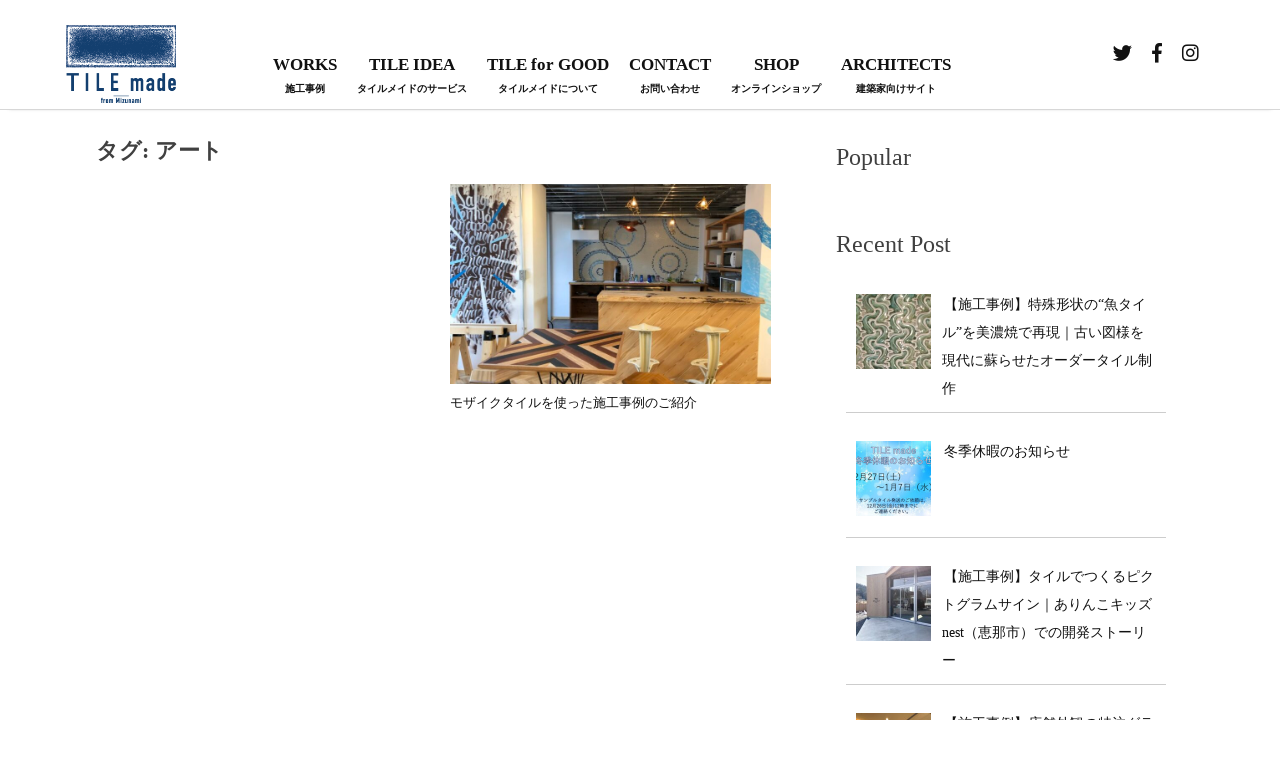

--- FILE ---
content_type: text/html; charset=UTF-8
request_url: https://pro.tilemade.jp/tag/%E3%82%A2%E3%83%BC%E3%83%88/
body_size: 16003
content:
<!doctype html>
<html dir="ltr" lang="ja" prefix="og: https://ogp.me/ns#">

	<head>
		<!-- Google Tag Manager -->
		<script>(function(w,d,s,l,i){w[l]=w[l]||[];w[l].push({'gtm.start':
		new Date().getTime(),event:'gtm.js'});var f=d.getElementsByTagName(s)[0],
		j=d.createElement(s),dl=l!='dataLayer'?'&l='+l:'';j.async=true;j.src=
		'https://www.googletagmanager.com/gtm.js?id='+i+dl;f.parentNode.insertBefore(j,f);
		})(window,document,'script','dataLayer','GTM-WBRMLJJ');</script>
		<!-- End Google Tag Manager -->
		<!-- Global site tag (gtag.js) - Google Analytics -->
		<script async src="https://www.googletagmanager.com/gtag/js?id=G-7EBPVMF5MN"></script>
		<script>
		window.dataLayer = window.dataLayer || [];
		function gtag(){dataLayer.push(arguments);}
		gtag('js', new Date());

		gtag('config', 'G-7EBPVMF5MN');
		</script>
		
		<meta charset="UTF-8">
		<meta name="viewport" content="width=device-width, initial-scale=1">
		<link rel="profile" href="https://gmpg.org/xfn/11">
		<!-- Clarity -->
		<script type="text/javascript">
			(function(c,l,a,r,i,t,y){
				c[a]=c[a]||function(){(c[a].q=c[a].q||[]).push(arguments)};
				t=l.createElement(r);t.async=1;t.src="https://www.clarity.ms/tag/"+i;
				y=l.getElementsByTagName(r)[0];y.parentNode.insertBefore(t,y);
			})(window, document, "clarity", "script", "bonfvcnn58");
		</script>
		<!-- END Clarity -->
		<title>アート - オーダーメイドタイル・オリジナルタイル製作のタイルメイド - TILE made タイルの形、色、空間を総合プロデュース 無料でサンプルタイル送付</title>

		<!-- All in One SEO 4.8.3.2 - aioseo.com -->
	<meta name="robots" content="max-image-preview:large" />
	<meta name="google-site-verification" content="pqTJETOchsi80jp08kIt8J9s8dKFgBGr9BtxqlbNSrY" />
	<link rel="canonical" href="https://pro.tilemade.jp/tag/%e3%82%a2%e3%83%bc%e3%83%88/" />
	<meta name="generator" content="All in One SEO (AIOSEO) 4.8.3.2" />

		<!-- Global site tag (gtag.js) - Google Analytics -->
<script async src="https://www.googletagmanager.com/gtag/js?id=G-B18XHKY8BE"></script>
<script>
 window.dataLayer = window.dataLayer || [];
 function gtag(){dataLayer.push(arguments);}
 gtag('js', new Date());

 gtag('config', 'G-B18XHKY8BE');
gtag('config', 'G-7EBPVMF5MN');
gtag('config', 'UA-222723209-1');


</script>
		<script type="application/ld+json" class="aioseo-schema">
			{"@context":"https:\/\/schema.org","@graph":[{"@type":"BreadcrumbList","@id":"https:\/\/pro.tilemade.jp\/tag\/%E3%82%A2%E3%83%BC%E3%83%88\/#breadcrumblist","itemListElement":[{"@type":"ListItem","@id":"https:\/\/pro.tilemade.jp#listItem","position":1,"name":"\u30db\u30fc\u30e0","item":"https:\/\/pro.tilemade.jp","nextItem":{"@type":"ListItem","@id":"https:\/\/pro.tilemade.jp\/tag\/%e3%82%a2%e3%83%bc%e3%83%88\/#listItem","name":"\u30a2\u30fc\u30c8"}},{"@type":"ListItem","@id":"https:\/\/pro.tilemade.jp\/tag\/%e3%82%a2%e3%83%bc%e3%83%88\/#listItem","position":2,"name":"\u30a2\u30fc\u30c8","previousItem":{"@type":"ListItem","@id":"https:\/\/pro.tilemade.jp#listItem","name":"\u30db\u30fc\u30e0"}}]},{"@type":"CollectionPage","@id":"https:\/\/pro.tilemade.jp\/tag\/%E3%82%A2%E3%83%BC%E3%83%88\/#collectionpage","url":"https:\/\/pro.tilemade.jp\/tag\/%E3%82%A2%E3%83%BC%E3%83%88\/","name":"\u30a2\u30fc\u30c8 - \u30aa\u30fc\u30c0\u30fc\u30e1\u30a4\u30c9\u30bf\u30a4\u30eb\u30fb\u30aa\u30ea\u30b8\u30ca\u30eb\u30bf\u30a4\u30eb\u88fd\u4f5c\u306e\u30bf\u30a4\u30eb\u30e1\u30a4\u30c9 - TILE made \u30bf\u30a4\u30eb\u306e\u5f62\u3001\u8272\u3001\u7a7a\u9593\u3092\u7dcf\u5408\u30d7\u30ed\u30c7\u30e5\u30fc\u30b9 \u7121\u6599\u3067\u30b5\u30f3\u30d7\u30eb\u30bf\u30a4\u30eb\u9001\u4ed8","inLanguage":"ja","isPartOf":{"@id":"https:\/\/pro.tilemade.jp\/#website"},"breadcrumb":{"@id":"https:\/\/pro.tilemade.jp\/tag\/%E3%82%A2%E3%83%BC%E3%83%88\/#breadcrumblist"}},{"@type":"Organization","@id":"https:\/\/pro.tilemade.jp\/#organization","name":"\u30aa\u30fc\u30c0\u30fc\u30e1\u30a4\u30c9\u30bf\u30a4\u30eb\u30fb\u30aa\u30ea\u30b8\u30ca\u30eb\u30bf\u30a4\u30eb\u88fd\u4f5c\u306e\u30bf\u30a4\u30eb\u30e1\u30a4\u30c9 - TILE made \u30bf\u30a4\u30eb\u306e\u5f62\u3001\u8272\u3001\u7a7a\u9593\u3092\u7dcf\u5408\u30d7\u30ed\u30c7\u30e5\u30fc\u30b9 \u7121\u6599\u3067\u30b5\u30f3\u30d7\u30eb\u30bf\u30a4\u30eb\u9001\u4ed8","url":"https:\/\/pro.tilemade.jp\/","logo":{"@type":"ImageObject","url":"https:\/\/pro.tilemade.jp\/wp-content\/uploads\/2021\/06\/cropped-logo.png","@id":"https:\/\/pro.tilemade.jp\/tag\/%E3%82%A2%E3%83%BC%E3%83%88\/#organizationLogo","width":208,"height":147},"image":{"@id":"https:\/\/pro.tilemade.jp\/tag\/%E3%82%A2%E3%83%BC%E3%83%88\/#organizationLogo"}},{"@type":"WebSite","@id":"https:\/\/pro.tilemade.jp\/#website","url":"https:\/\/pro.tilemade.jp\/","name":"\u30aa\u30fc\u30c0\u30fc\u30e1\u30a4\u30c9\u30bf\u30a4\u30eb\u30fb\u30aa\u30ea\u30b8\u30ca\u30eb\u30bf\u30a4\u30eb\u88fd\u4f5c\u306e\u30bf\u30a4\u30eb\u30e1\u30a4\u30c9 - TILE made \u30bf\u30a4\u30eb\u306e\u5f62\u3001\u8272\u3001\u7a7a\u9593\u3092\u7dcf\u5408\u30d7\u30ed\u30c7\u30e5\u30fc\u30b9 \u7121\u6599\u3067\u30b5\u30f3\u30d7\u30eb\u30bf\u30a4\u30eb\u9001\u4ed8","inLanguage":"ja","publisher":{"@id":"https:\/\/pro.tilemade.jp\/#organization"}}]}
		</script>
		<!-- All in One SEO -->

<link rel='dns-prefetch' href='//code.jquery.com' />
<link rel='dns-prefetch' href='//cdnjs.cloudflare.com' />
<link rel='dns-prefetch' href='//use.fontawesome.com' />
<link rel="alternate" type="application/rss+xml" title="オーダーメイドタイル・オリジナルタイル製作のタイルメイド - TILE made タイルの形、色、空間を総合プロデュース 無料でサンプルタイル送付 &raquo; フィード" href="https://pro.tilemade.jp/feed/" />
<link rel="alternate" type="application/rss+xml" title="オーダーメイドタイル・オリジナルタイル製作のタイルメイド - TILE made タイルの形、色、空間を総合プロデュース 無料でサンプルタイル送付 &raquo; アート タグのフィード" href="https://pro.tilemade.jp/tag/%e3%82%a2%e3%83%bc%e3%83%88/feed/" />
<style id='wp-img-auto-sizes-contain-inline-css'>
img:is([sizes=auto i],[sizes^="auto," i]){contain-intrinsic-size:3000px 1500px}
/*# sourceURL=wp-img-auto-sizes-contain-inline-css */
</style>
<style id='wp-emoji-styles-inline-css'>

	img.wp-smiley, img.emoji {
		display: inline !important;
		border: none !important;
		box-shadow: none !important;
		height: 1em !important;
		width: 1em !important;
		margin: 0 0.07em !important;
		vertical-align: -0.1em !important;
		background: none !important;
		padding: 0 !important;
	}
/*# sourceURL=wp-emoji-styles-inline-css */
</style>
<style id='wp-block-library-inline-css'>
:root{--wp-block-synced-color:#7a00df;--wp-block-synced-color--rgb:122,0,223;--wp-bound-block-color:var(--wp-block-synced-color);--wp-editor-canvas-background:#ddd;--wp-admin-theme-color:#007cba;--wp-admin-theme-color--rgb:0,124,186;--wp-admin-theme-color-darker-10:#006ba1;--wp-admin-theme-color-darker-10--rgb:0,107,160.5;--wp-admin-theme-color-darker-20:#005a87;--wp-admin-theme-color-darker-20--rgb:0,90,135;--wp-admin-border-width-focus:2px}@media (min-resolution:192dpi){:root{--wp-admin-border-width-focus:1.5px}}.wp-element-button{cursor:pointer}:root .has-very-light-gray-background-color{background-color:#eee}:root .has-very-dark-gray-background-color{background-color:#313131}:root .has-very-light-gray-color{color:#eee}:root .has-very-dark-gray-color{color:#313131}:root .has-vivid-green-cyan-to-vivid-cyan-blue-gradient-background{background:linear-gradient(135deg,#00d084,#0693e3)}:root .has-purple-crush-gradient-background{background:linear-gradient(135deg,#34e2e4,#4721fb 50%,#ab1dfe)}:root .has-hazy-dawn-gradient-background{background:linear-gradient(135deg,#faaca8,#dad0ec)}:root .has-subdued-olive-gradient-background{background:linear-gradient(135deg,#fafae1,#67a671)}:root .has-atomic-cream-gradient-background{background:linear-gradient(135deg,#fdd79a,#004a59)}:root .has-nightshade-gradient-background{background:linear-gradient(135deg,#330968,#31cdcf)}:root .has-midnight-gradient-background{background:linear-gradient(135deg,#020381,#2874fc)}:root{--wp--preset--font-size--normal:16px;--wp--preset--font-size--huge:42px}.has-regular-font-size{font-size:1em}.has-larger-font-size{font-size:2.625em}.has-normal-font-size{font-size:var(--wp--preset--font-size--normal)}.has-huge-font-size{font-size:var(--wp--preset--font-size--huge)}.has-text-align-center{text-align:center}.has-text-align-left{text-align:left}.has-text-align-right{text-align:right}.has-fit-text{white-space:nowrap!important}#end-resizable-editor-section{display:none}.aligncenter{clear:both}.items-justified-left{justify-content:flex-start}.items-justified-center{justify-content:center}.items-justified-right{justify-content:flex-end}.items-justified-space-between{justify-content:space-between}.screen-reader-text{border:0;clip-path:inset(50%);height:1px;margin:-1px;overflow:hidden;padding:0;position:absolute;width:1px;word-wrap:normal!important}.screen-reader-text:focus{background-color:#ddd;clip-path:none;color:#444;display:block;font-size:1em;height:auto;left:5px;line-height:normal;padding:15px 23px 14px;text-decoration:none;top:5px;width:auto;z-index:100000}html :where(.has-border-color){border-style:solid}html :where([style*=border-top-color]){border-top-style:solid}html :where([style*=border-right-color]){border-right-style:solid}html :where([style*=border-bottom-color]){border-bottom-style:solid}html :where([style*=border-left-color]){border-left-style:solid}html :where([style*=border-width]){border-style:solid}html :where([style*=border-top-width]){border-top-style:solid}html :where([style*=border-right-width]){border-right-style:solid}html :where([style*=border-bottom-width]){border-bottom-style:solid}html :where([style*=border-left-width]){border-left-style:solid}html :where(img[class*=wp-image-]){height:auto;max-width:100%}:where(figure){margin:0 0 1em}html :where(.is-position-sticky){--wp-admin--admin-bar--position-offset:var(--wp-admin--admin-bar--height,0px)}@media screen and (max-width:600px){html :where(.is-position-sticky){--wp-admin--admin-bar--position-offset:0px}}

/*# sourceURL=wp-block-library-inline-css */
</style><style id='wp-block-categories-inline-css'>
.wp-block-categories{box-sizing:border-box}.wp-block-categories.alignleft{margin-right:2em}.wp-block-categories.alignright{margin-left:2em}.wp-block-categories.wp-block-categories-dropdown.aligncenter{text-align:center}.wp-block-categories .wp-block-categories__label{display:block;width:100%}
/*# sourceURL=https://pro.tilemade.jp/wp-includes/blocks/categories/style.min.css */
</style>
<style id='wp-block-media-text-inline-css'>
.wp-block-media-text{box-sizing:border-box;
  /*!rtl:begin:ignore*/direction:ltr;
  /*!rtl:end:ignore*/display:grid;grid-template-columns:50% 1fr;grid-template-rows:auto}.wp-block-media-text.has-media-on-the-right{grid-template-columns:1fr 50%}.wp-block-media-text.is-vertically-aligned-top>.wp-block-media-text__content,.wp-block-media-text.is-vertically-aligned-top>.wp-block-media-text__media{align-self:start}.wp-block-media-text.is-vertically-aligned-center>.wp-block-media-text__content,.wp-block-media-text.is-vertically-aligned-center>.wp-block-media-text__media,.wp-block-media-text>.wp-block-media-text__content,.wp-block-media-text>.wp-block-media-text__media{align-self:center}.wp-block-media-text.is-vertically-aligned-bottom>.wp-block-media-text__content,.wp-block-media-text.is-vertically-aligned-bottom>.wp-block-media-text__media{align-self:end}.wp-block-media-text>.wp-block-media-text__media{
  /*!rtl:begin:ignore*/grid-column:1;grid-row:1;
  /*!rtl:end:ignore*/margin:0}.wp-block-media-text>.wp-block-media-text__content{direction:ltr;
  /*!rtl:begin:ignore*/grid-column:2;grid-row:1;
  /*!rtl:end:ignore*/padding:0 8%;word-break:break-word}.wp-block-media-text.has-media-on-the-right>.wp-block-media-text__media{
  /*!rtl:begin:ignore*/grid-column:2;grid-row:1
  /*!rtl:end:ignore*/}.wp-block-media-text.has-media-on-the-right>.wp-block-media-text__content{
  /*!rtl:begin:ignore*/grid-column:1;grid-row:1
  /*!rtl:end:ignore*/}.wp-block-media-text__media a{display:block}.wp-block-media-text__media img,.wp-block-media-text__media video{height:auto;max-width:unset;vertical-align:middle;width:100%}.wp-block-media-text.is-image-fill>.wp-block-media-text__media{background-size:cover;height:100%;min-height:250px}.wp-block-media-text.is-image-fill>.wp-block-media-text__media>a{display:block;height:100%}.wp-block-media-text.is-image-fill>.wp-block-media-text__media img{height:1px;margin:-1px;overflow:hidden;padding:0;position:absolute;width:1px;clip:rect(0,0,0,0);border:0}.wp-block-media-text.is-image-fill-element>.wp-block-media-text__media{height:100%;min-height:250px}.wp-block-media-text.is-image-fill-element>.wp-block-media-text__media>a{display:block;height:100%}.wp-block-media-text.is-image-fill-element>.wp-block-media-text__media img{height:100%;object-fit:cover;width:100%}@media (max-width:600px){.wp-block-media-text.is-stacked-on-mobile{grid-template-columns:100%!important}.wp-block-media-text.is-stacked-on-mobile>.wp-block-media-text__media{grid-column:1;grid-row:1}.wp-block-media-text.is-stacked-on-mobile>.wp-block-media-text__content{grid-column:1;grid-row:2}}
/*# sourceURL=https://pro.tilemade.jp/wp-includes/blocks/media-text/style.min.css */
</style>
<style id='wp-block-tag-cloud-inline-css'>
.wp-block-tag-cloud{box-sizing:border-box}.wp-block-tag-cloud.aligncenter{justify-content:center;text-align:center}.wp-block-tag-cloud a{display:inline-block;margin-right:5px}.wp-block-tag-cloud span{display:inline-block;margin-left:5px;text-decoration:none}:root :where(.wp-block-tag-cloud.is-style-outline){display:flex;flex-wrap:wrap;gap:1ch}:root :where(.wp-block-tag-cloud.is-style-outline a){border:1px solid;font-size:unset!important;margin-right:0;padding:1ch 2ch;text-decoration:none!important}
/*# sourceURL=https://pro.tilemade.jp/wp-includes/blocks/tag-cloud/style.min.css */
</style>
<style id='global-styles-inline-css'>
:root{--wp--preset--aspect-ratio--square: 1;--wp--preset--aspect-ratio--4-3: 4/3;--wp--preset--aspect-ratio--3-4: 3/4;--wp--preset--aspect-ratio--3-2: 3/2;--wp--preset--aspect-ratio--2-3: 2/3;--wp--preset--aspect-ratio--16-9: 16/9;--wp--preset--aspect-ratio--9-16: 9/16;--wp--preset--color--black: #000000;--wp--preset--color--cyan-bluish-gray: #abb8c3;--wp--preset--color--white: #ffffff;--wp--preset--color--pale-pink: #f78da7;--wp--preset--color--vivid-red: #cf2e2e;--wp--preset--color--luminous-vivid-orange: #ff6900;--wp--preset--color--luminous-vivid-amber: #fcb900;--wp--preset--color--light-green-cyan: #7bdcb5;--wp--preset--color--vivid-green-cyan: #00d084;--wp--preset--color--pale-cyan-blue: #8ed1fc;--wp--preset--color--vivid-cyan-blue: #0693e3;--wp--preset--color--vivid-purple: #9b51e0;--wp--preset--gradient--vivid-cyan-blue-to-vivid-purple: linear-gradient(135deg,rgb(6,147,227) 0%,rgb(155,81,224) 100%);--wp--preset--gradient--light-green-cyan-to-vivid-green-cyan: linear-gradient(135deg,rgb(122,220,180) 0%,rgb(0,208,130) 100%);--wp--preset--gradient--luminous-vivid-amber-to-luminous-vivid-orange: linear-gradient(135deg,rgb(252,185,0) 0%,rgb(255,105,0) 100%);--wp--preset--gradient--luminous-vivid-orange-to-vivid-red: linear-gradient(135deg,rgb(255,105,0) 0%,rgb(207,46,46) 100%);--wp--preset--gradient--very-light-gray-to-cyan-bluish-gray: linear-gradient(135deg,rgb(238,238,238) 0%,rgb(169,184,195) 100%);--wp--preset--gradient--cool-to-warm-spectrum: linear-gradient(135deg,rgb(74,234,220) 0%,rgb(151,120,209) 20%,rgb(207,42,186) 40%,rgb(238,44,130) 60%,rgb(251,105,98) 80%,rgb(254,248,76) 100%);--wp--preset--gradient--blush-light-purple: linear-gradient(135deg,rgb(255,206,236) 0%,rgb(152,150,240) 100%);--wp--preset--gradient--blush-bordeaux: linear-gradient(135deg,rgb(254,205,165) 0%,rgb(254,45,45) 50%,rgb(107,0,62) 100%);--wp--preset--gradient--luminous-dusk: linear-gradient(135deg,rgb(255,203,112) 0%,rgb(199,81,192) 50%,rgb(65,88,208) 100%);--wp--preset--gradient--pale-ocean: linear-gradient(135deg,rgb(255,245,203) 0%,rgb(182,227,212) 50%,rgb(51,167,181) 100%);--wp--preset--gradient--electric-grass: linear-gradient(135deg,rgb(202,248,128) 0%,rgb(113,206,126) 100%);--wp--preset--gradient--midnight: linear-gradient(135deg,rgb(2,3,129) 0%,rgb(40,116,252) 100%);--wp--preset--font-size--small: 13px;--wp--preset--font-size--medium: 20px;--wp--preset--font-size--large: 36px;--wp--preset--font-size--x-large: 42px;--wp--preset--spacing--20: 0.44rem;--wp--preset--spacing--30: 0.67rem;--wp--preset--spacing--40: 1rem;--wp--preset--spacing--50: 1.5rem;--wp--preset--spacing--60: 2.25rem;--wp--preset--spacing--70: 3.38rem;--wp--preset--spacing--80: 5.06rem;--wp--preset--shadow--natural: 6px 6px 9px rgba(0, 0, 0, 0.2);--wp--preset--shadow--deep: 12px 12px 50px rgba(0, 0, 0, 0.4);--wp--preset--shadow--sharp: 6px 6px 0px rgba(0, 0, 0, 0.2);--wp--preset--shadow--outlined: 6px 6px 0px -3px rgb(255, 255, 255), 6px 6px rgb(0, 0, 0);--wp--preset--shadow--crisp: 6px 6px 0px rgb(0, 0, 0);}:where(.is-layout-flex){gap: 0.5em;}:where(.is-layout-grid){gap: 0.5em;}body .is-layout-flex{display: flex;}.is-layout-flex{flex-wrap: wrap;align-items: center;}.is-layout-flex > :is(*, div){margin: 0;}body .is-layout-grid{display: grid;}.is-layout-grid > :is(*, div){margin: 0;}:where(.wp-block-columns.is-layout-flex){gap: 2em;}:where(.wp-block-columns.is-layout-grid){gap: 2em;}:where(.wp-block-post-template.is-layout-flex){gap: 1.25em;}:where(.wp-block-post-template.is-layout-grid){gap: 1.25em;}.has-black-color{color: var(--wp--preset--color--black) !important;}.has-cyan-bluish-gray-color{color: var(--wp--preset--color--cyan-bluish-gray) !important;}.has-white-color{color: var(--wp--preset--color--white) !important;}.has-pale-pink-color{color: var(--wp--preset--color--pale-pink) !important;}.has-vivid-red-color{color: var(--wp--preset--color--vivid-red) !important;}.has-luminous-vivid-orange-color{color: var(--wp--preset--color--luminous-vivid-orange) !important;}.has-luminous-vivid-amber-color{color: var(--wp--preset--color--luminous-vivid-amber) !important;}.has-light-green-cyan-color{color: var(--wp--preset--color--light-green-cyan) !important;}.has-vivid-green-cyan-color{color: var(--wp--preset--color--vivid-green-cyan) !important;}.has-pale-cyan-blue-color{color: var(--wp--preset--color--pale-cyan-blue) !important;}.has-vivid-cyan-blue-color{color: var(--wp--preset--color--vivid-cyan-blue) !important;}.has-vivid-purple-color{color: var(--wp--preset--color--vivid-purple) !important;}.has-black-background-color{background-color: var(--wp--preset--color--black) !important;}.has-cyan-bluish-gray-background-color{background-color: var(--wp--preset--color--cyan-bluish-gray) !important;}.has-white-background-color{background-color: var(--wp--preset--color--white) !important;}.has-pale-pink-background-color{background-color: var(--wp--preset--color--pale-pink) !important;}.has-vivid-red-background-color{background-color: var(--wp--preset--color--vivid-red) !important;}.has-luminous-vivid-orange-background-color{background-color: var(--wp--preset--color--luminous-vivid-orange) !important;}.has-luminous-vivid-amber-background-color{background-color: var(--wp--preset--color--luminous-vivid-amber) !important;}.has-light-green-cyan-background-color{background-color: var(--wp--preset--color--light-green-cyan) !important;}.has-vivid-green-cyan-background-color{background-color: var(--wp--preset--color--vivid-green-cyan) !important;}.has-pale-cyan-blue-background-color{background-color: var(--wp--preset--color--pale-cyan-blue) !important;}.has-vivid-cyan-blue-background-color{background-color: var(--wp--preset--color--vivid-cyan-blue) !important;}.has-vivid-purple-background-color{background-color: var(--wp--preset--color--vivid-purple) !important;}.has-black-border-color{border-color: var(--wp--preset--color--black) !important;}.has-cyan-bluish-gray-border-color{border-color: var(--wp--preset--color--cyan-bluish-gray) !important;}.has-white-border-color{border-color: var(--wp--preset--color--white) !important;}.has-pale-pink-border-color{border-color: var(--wp--preset--color--pale-pink) !important;}.has-vivid-red-border-color{border-color: var(--wp--preset--color--vivid-red) !important;}.has-luminous-vivid-orange-border-color{border-color: var(--wp--preset--color--luminous-vivid-orange) !important;}.has-luminous-vivid-amber-border-color{border-color: var(--wp--preset--color--luminous-vivid-amber) !important;}.has-light-green-cyan-border-color{border-color: var(--wp--preset--color--light-green-cyan) !important;}.has-vivid-green-cyan-border-color{border-color: var(--wp--preset--color--vivid-green-cyan) !important;}.has-pale-cyan-blue-border-color{border-color: var(--wp--preset--color--pale-cyan-blue) !important;}.has-vivid-cyan-blue-border-color{border-color: var(--wp--preset--color--vivid-cyan-blue) !important;}.has-vivid-purple-border-color{border-color: var(--wp--preset--color--vivid-purple) !important;}.has-vivid-cyan-blue-to-vivid-purple-gradient-background{background: var(--wp--preset--gradient--vivid-cyan-blue-to-vivid-purple) !important;}.has-light-green-cyan-to-vivid-green-cyan-gradient-background{background: var(--wp--preset--gradient--light-green-cyan-to-vivid-green-cyan) !important;}.has-luminous-vivid-amber-to-luminous-vivid-orange-gradient-background{background: var(--wp--preset--gradient--luminous-vivid-amber-to-luminous-vivid-orange) !important;}.has-luminous-vivid-orange-to-vivid-red-gradient-background{background: var(--wp--preset--gradient--luminous-vivid-orange-to-vivid-red) !important;}.has-very-light-gray-to-cyan-bluish-gray-gradient-background{background: var(--wp--preset--gradient--very-light-gray-to-cyan-bluish-gray) !important;}.has-cool-to-warm-spectrum-gradient-background{background: var(--wp--preset--gradient--cool-to-warm-spectrum) !important;}.has-blush-light-purple-gradient-background{background: var(--wp--preset--gradient--blush-light-purple) !important;}.has-blush-bordeaux-gradient-background{background: var(--wp--preset--gradient--blush-bordeaux) !important;}.has-luminous-dusk-gradient-background{background: var(--wp--preset--gradient--luminous-dusk) !important;}.has-pale-ocean-gradient-background{background: var(--wp--preset--gradient--pale-ocean) !important;}.has-electric-grass-gradient-background{background: var(--wp--preset--gradient--electric-grass) !important;}.has-midnight-gradient-background{background: var(--wp--preset--gradient--midnight) !important;}.has-small-font-size{font-size: var(--wp--preset--font-size--small) !important;}.has-medium-font-size{font-size: var(--wp--preset--font-size--medium) !important;}.has-large-font-size{font-size: var(--wp--preset--font-size--large) !important;}.has-x-large-font-size{font-size: var(--wp--preset--font-size--x-large) !important;}
/*# sourceURL=global-styles-inline-css */
</style>

<style id='classic-theme-styles-inline-css'>
/*! This file is auto-generated */
.wp-block-button__link{color:#fff;background-color:#32373c;border-radius:9999px;box-shadow:none;text-decoration:none;padding:calc(.667em + 2px) calc(1.333em + 2px);font-size:1.125em}.wp-block-file__button{background:#32373c;color:#fff;text-decoration:none}
/*# sourceURL=/wp-includes/css/classic-themes.min.css */
</style>
<link rel='stylesheet' id='wordpress-popular-posts-css-css' href='https://pro.tilemade.jp/wp-content/plugins/wordpress-popular-posts/assets/css/wpp.css?ver=5.5.0' media='all' />
<link rel='stylesheet' id='choppydays-style-css' href='https://pro.tilemade.jp/wp-content/themes/choppydays/style.css?ver=1.0.0' media='all' />
<link rel='stylesheet' id='my-style-css' href='https://pro.tilemade.jp/wp-content/themes/choppydays/css/style.css?ver=1711941196' media='all' />
<link rel='stylesheet' id='swipercss-css' href='https://cdnjs.cloudflare.com/ajax/libs/Swiper/6.7.1/swiper-bundle.css?ver=6.9' media='all' />
<link rel='stylesheet' id='fontawesome-css' href='https://use.fontawesome.com/releases/v5.2.0/css/all.css?ver=6.9' media='all' />
<link rel='stylesheet' id='recent-posts-widget-with-thumbnails-public-style-css' href='https://pro.tilemade.jp/wp-content/plugins/recent-posts-widget-with-thumbnails/public.css?ver=7.1.1' media='all' />
<link rel='stylesheet' id='wp-block-heading-css' href='https://pro.tilemade.jp/wp-includes/blocks/heading/style.min.css?ver=6.9' media='all' />
<link rel='stylesheet' id='wp-block-paragraph-css' href='https://pro.tilemade.jp/wp-includes/blocks/paragraph/style.min.css?ver=6.9' media='all' />
<link rel='stylesheet' id='wp-block-group-css' href='https://pro.tilemade.jp/wp-includes/blocks/group/style.min.css?ver=6.9' media='all' />
<script id="wpp-json" type="application/json">
{"sampling_active":0,"sampling_rate":100,"ajax_url":"https:\/\/pro.tilemade.jp\/wp-json\/wordpress-popular-posts\/v1\/popular-posts","api_url":"https:\/\/pro.tilemade.jp\/wp-json\/wordpress-popular-posts","ID":0,"token":"1a3dfb441b","lang":0,"debug":0}
//# sourceURL=wpp-json
</script>
<script src="https://pro.tilemade.jp/wp-content/plugins/wordpress-popular-posts/assets/js/wpp.min.js?ver=5.5.0" id="wpp-js-js"></script>
<script src="https://code.jquery.com/jquery-3.6.0.min.js?ver=3.6.0" id="jquery-js"></script>
<script src="https://cdnjs.cloudflare.com/ajax/libs/Swiper/6.7.1/swiper-bundle.min.js" id="swiperjs-js"></script>
<link rel="https://api.w.org/" href="https://pro.tilemade.jp/wp-json/" /><link rel="alternate" title="JSON" type="application/json" href="https://pro.tilemade.jp/wp-json/wp/v2/tags/40" /><link rel="EditURI" type="application/rsd+xml" title="RSD" href="https://pro.tilemade.jp/xmlrpc.php?rsd" />
<meta name="generator" content="WordPress 6.9" />
        <style>
            @-webkit-keyframes bgslide {
                from {
                    background-position-x: 0;
                }
                to {
                    background-position-x: -200%;
                }
            }

            @keyframes bgslide {
                    from {
                        background-position-x: 0;
                    }
                    to {
                        background-position-x: -200%;
                    }
            }

            .wpp-widget-placeholder {
                margin: 0 auto;
                width: 60px;
                height: 3px;
                background: #dd3737;
                background: -webkit-gradient(linear, left top, right top, from(#dd3737), color-stop(10%, #571313), to(#dd3737));
                background: linear-gradient(90deg, #dd3737 0%, #571313 10%, #dd3737 100%);
                background-size: 200% auto;
                border-radius: 3px;
                -webkit-animation: bgslide 1s infinite linear;
                animation: bgslide 1s infinite linear;
            }
        </style>
        <noscript><style>.lazyload[data-src]{display:none !important;}</style></noscript><style>.lazyload{background-image:none !important;}.lazyload:before{background-image:none !important;}</style>		<style type="text/css">
					.site-title,
			.site-description {
				position: absolute;
				clip: rect(1px, 1px, 1px, 1px);
				}
					</style>
		<link rel="icon" href="https://pro.tilemade.jp/wp-content/uploads/2021/06/cropped-logo_l-32x32.png" sizes="32x32" />
<link rel="icon" href="https://pro.tilemade.jp/wp-content/uploads/2021/06/cropped-logo_l-192x192.png" sizes="192x192" />
<link rel="apple-touch-icon" href="https://pro.tilemade.jp/wp-content/uploads/2021/06/cropped-logo_l-180x180.png" />
<meta name="msapplication-TileImage" content="https://pro.tilemade.jp/wp-content/uploads/2021/06/cropped-logo_l-270x270.png" />
	</head>

	<body data-rsssl=1 class="archive tag tag-40 wp-custom-logo wp-theme-choppydays hfeed">
<script data-cfasync="false">var ewww_webp_supported=false;</script>
		<!-- Google Tag Manager (noscript) -->
		<noscript><iframe 
		height="0" width="0" style="display:none;visibility:hidden" data-src="https://www.googletagmanager.com/ns.html?id=GTM-WBRMLJJ" class="lazyload"></iframe></noscript>
		<!-- End Google Tag Manager (noscript) -->
				<div id="page" class="site">
			<a class="skip-link screen-reader-text"
				href="#primary">Skip to content</a>

			<header id="masthead" class="site-header">
				<div class="site-branding">
					<a href="https://pro.tilemade.jp/" class="custom-logo-link" rel="home"><img width="208" height="147" src="https://pro.tilemade.jp/wp-content/uploads/2021/06/cropped-logo.png" class="custom-logo" alt="オーダーメイドタイル・オリジナルタイル製作のタイルメイド &#8211; TILE made タイルの形、色、空間を総合プロデュース 無料でサンプルタイル送付" decoding="async" /></a>					<p class="site-title"><a href="https://pro.tilemade.jp/"
							rel="home">オーダーメイドタイル・オリジナルタイル製作のタイルメイド &#8211; TILE made タイルの形、色、空間を総合プロデュース 無料でサンプルタイル送付</a></p>
									</div><!-- .site-branding -->

				<nav id="site-navigation" class="main-navigation">
					<!--
			<button class="menu-toggle" aria-controls="primary-menu" aria-expanded="false">Primary Menu</button>
			-->
					<!--
					<button class="menu-toggle navicon-button x" aria-controls="primary-menu" aria-expanded="false">
					</button>
			-->

					<div class="menu-menu-main-container"><ul id="primary-menu" class="menu"><li id="menu-item-3112" class="menu-item menu-item-type-taxonomy menu-item-object-category menu-item-3112"><a href="https://pro.tilemade.jp/category/works/">WORKS<div class="sub-menu-title">施工事例</div></a></li>
<li id="menu-item-3165" class="menu-item menu-item-type-custom menu-item-object-custom menu-item-has-children menu-item-3165"><a href="#tileidea">TILE IDEA<div class="sub-menu-title">タイルメイドのサービス</div></a>
<ul class="sub-menu">
	<li id="menu-item-3110" class="menu-item menu-item-type-post_type menu-item-object-page menu-item-3110"><a href="https://pro.tilemade.jp/produce/">お客様とつくる、思いを込めたタイル空間プロデュース</a></li>
	<li id="menu-item-3186" class="menu-item menu-item-type-post_type menu-item-object-page menu-item-3186"><a href="https://pro.tilemade.jp/order-color/">こだわりのカラーをオーダー</a></li>
	<li id="menu-item-3185" class="menu-item menu-item-type-post_type menu-item-object-page menu-item-3185"><a href="https://pro.tilemade.jp/order-shape/">世界にひとつだけの形をオーダー</a></li>
	<li id="menu-item-3184" class="menu-item menu-item-type-post_type menu-item-object-page menu-item-3184"><a href="https://pro.tilemade.jp/order-pattern/">モザイクタイルでオリジナルデザインをオーダー</a></li>
	<li id="menu-item-3183" class="menu-item menu-item-type-post_type menu-item-object-page menu-item-3183"><a href="https://pro.tilemade.jp/order-accesarry-novelty-workshop/">タイルプロダクトづくり</a></li>
	<li id="menu-item-3375" class="menu-item menu-item-type-post_type menu-item-object-page menu-item-3375"><a href="https://pro.tilemade.jp/order-industrial-products/">タイル工業製品づくり</a></li>
	<li id="menu-item-6856" class="menu-item menu-item-type-custom menu-item-object-custom menu-item-6856"><a href="https://pro.tilemade.jp/2024/03/22/repair_tiles/">破損タイル・補修タイルオーダー</a></li>
</ul>
</li>
<li id="menu-item-3437" class="menu-item menu-item-type-custom menu-item-object-custom menu-item-home menu-item-has-children menu-item-3437"><a href="https://pro.tilemade.jp#tileforgood">TILE for GOOD<div class="sub-menu-title">タイルメイドについて</div></a>
<ul class="sub-menu">
	<li id="menu-item-3159" class="menu-item menu-item-type-post_type menu-item-object-page menu-item-3159"><a href="https://pro.tilemade.jp/concept/">タイルメイドの想い</a></li>
	<li id="menu-item-3160" class="menu-item menu-item-type-post_type menu-item-object-page menu-item-3160"><a href="https://pro.tilemade.jp/sustainable/">タイルメイドのサステナブルな社会に向けた取り組み</a></li>
	<li id="menu-item-3358" class="menu-item menu-item-type-post_type menu-item-object-page menu-item-3358"><a href="https://pro.tilemade.jp/tile-workshop/">大人から子どもまで楽しめるタイルワークショップ</a></li>
	<li id="menu-item-3357" class="menu-item menu-item-type-post_type menu-item-object-page menu-item-3357"><a href="https://pro.tilemade.jp/tile-openfactory/">オープンファクトリー</a></li>
</ul>
</li>
<li id="menu-item-4336" class="menu-item menu-item-type-custom menu-item-object-custom menu-item-home menu-item-has-children menu-item-4336"><a href="https://pro.tilemade.jp#contact">CONTACT<div class="sub-menu-title">お問い合わせ</div></a>
<ul class="sub-menu">
	<li id="menu-item-6095" class="menu-item menu-item-type-post_type menu-item-object-page menu-item-6095"><a href="https://pro.tilemade.jp/contact-tile-sample/">無料サンプルをご希望の方へ</a></li>
	<li id="menu-item-5963" class="menu-item menu-item-type-post_type menu-item-object-page menu-item-5963"><a href="https://pro.tilemade.jp/contact-order-house/">住居空間にタイルをご検討されている方へ</a></li>
	<li id="menu-item-5962" class="menu-item menu-item-type-post_type menu-item-object-page menu-item-5962"><a href="https://pro.tilemade.jp/contact-order-shop/">店舗空間にタイルをご検討されている方へ</a></li>
	<li id="menu-item-5961" class="menu-item menu-item-type-post_type menu-item-object-page menu-item-5961"><a href="https://pro.tilemade.jp/contact-order-architect/">建築士・工務店の方でタイルをご検討されている方へ</a></li>
	<li id="menu-item-5967" class="menu-item menu-item-type-post_type menu-item-object-page menu-item-5967"><a href="https://pro.tilemade.jp/contact-tile-project/">タイルに関わるプロジェクトをご検討されている方へ</a></li>
	<li id="menu-item-3893" class="menu-item menu-item-type-post_type menu-item-object-page menu-item-3893"><a href="https://pro.tilemade.jp/faq/">よくあるご質問</a></li>
</ul>
</li>
<li id="menu-item-21" class="menu-item menu-item-type-custom menu-item-object-custom menu-item-has-children menu-item-21"><a href="https://tilemade.jp">SHOP<div class="sub-menu-title">オンラインショップ</div></a>
<ul class="sub-menu">
	<li id="menu-item-3068" class="menu-item menu-item-type-custom menu-item-object-custom menu-item-3068"><a href="https://tilemade.jp">オンラインショップ</a></li>
</ul>
</li>
<li id="menu-item-6861" class="menu-item menu-item-type-custom menu-item-object-custom menu-item-6861"><a href="https://architect.tilemade.jp/">ARCHITECTS<div class="sub-menu-title">建築家向けサイト</div></a></li>
</ul></div>
				</nav><!-- #site-navigation -->


				<!-- drawer menu  -->
				<input type="checkbox" id="checkbox" class="checkbox sp">
				<label class="toggle sp" for="checkbox"><span></span></label>
				<label class="overlay sp" for="checkbox"></label>
				<nav id="menu" role="navigation" class="global_navi sp" itemscope
					itemtype="https://schema.org/SiteNavigationElement">
					<div class="menu-menu-main-container"><ul id="primary-menu" class="menu"><li class="menu-item menu-item-type-taxonomy menu-item-object-category menu-item-3112"><a href="https://pro.tilemade.jp/category/works/">WORKS<div class="sub-menu-title">施工事例</div></a></li>
<li class="menu-item menu-item-type-custom menu-item-object-custom menu-item-has-children menu-item-3165"><a href="#tileidea">TILE IDEA<div class="sub-menu-title">タイルメイドのサービス</div></a>
<ul class="sub-menu">
	<li class="menu-item menu-item-type-post_type menu-item-object-page menu-item-3110"><a href="https://pro.tilemade.jp/produce/">お客様とつくる、思いを込めたタイル空間プロデュース</a></li>
	<li class="menu-item menu-item-type-post_type menu-item-object-page menu-item-3186"><a href="https://pro.tilemade.jp/order-color/">こだわりのカラーをオーダー</a></li>
	<li class="menu-item menu-item-type-post_type menu-item-object-page menu-item-3185"><a href="https://pro.tilemade.jp/order-shape/">世界にひとつだけの形をオーダー</a></li>
	<li class="menu-item menu-item-type-post_type menu-item-object-page menu-item-3184"><a href="https://pro.tilemade.jp/order-pattern/">モザイクタイルでオリジナルデザインをオーダー</a></li>
	<li class="menu-item menu-item-type-post_type menu-item-object-page menu-item-3183"><a href="https://pro.tilemade.jp/order-accesarry-novelty-workshop/">タイルプロダクトづくり</a></li>
	<li class="menu-item menu-item-type-post_type menu-item-object-page menu-item-3375"><a href="https://pro.tilemade.jp/order-industrial-products/">タイル工業製品づくり</a></li>
	<li class="menu-item menu-item-type-custom menu-item-object-custom menu-item-6856"><a href="https://pro.tilemade.jp/2024/03/22/repair_tiles/">破損タイル・補修タイルオーダー</a></li>
</ul>
</li>
<li class="menu-item menu-item-type-custom menu-item-object-custom menu-item-home menu-item-has-children menu-item-3437"><a href="https://pro.tilemade.jp#tileforgood">TILE for GOOD<div class="sub-menu-title">タイルメイドについて</div></a>
<ul class="sub-menu">
	<li class="menu-item menu-item-type-post_type menu-item-object-page menu-item-3159"><a href="https://pro.tilemade.jp/concept/">タイルメイドの想い</a></li>
	<li class="menu-item menu-item-type-post_type menu-item-object-page menu-item-3160"><a href="https://pro.tilemade.jp/sustainable/">タイルメイドのサステナブルな社会に向けた取り組み</a></li>
	<li class="menu-item menu-item-type-post_type menu-item-object-page menu-item-3358"><a href="https://pro.tilemade.jp/tile-workshop/">大人から子どもまで楽しめるタイルワークショップ</a></li>
	<li class="menu-item menu-item-type-post_type menu-item-object-page menu-item-3357"><a href="https://pro.tilemade.jp/tile-openfactory/">オープンファクトリー</a></li>
</ul>
</li>
<li class="menu-item menu-item-type-custom menu-item-object-custom menu-item-home menu-item-has-children menu-item-4336"><a href="https://pro.tilemade.jp#contact">CONTACT<div class="sub-menu-title">お問い合わせ</div></a>
<ul class="sub-menu">
	<li class="menu-item menu-item-type-post_type menu-item-object-page menu-item-6095"><a href="https://pro.tilemade.jp/contact-tile-sample/">無料サンプルをご希望の方へ</a></li>
	<li class="menu-item menu-item-type-post_type menu-item-object-page menu-item-5963"><a href="https://pro.tilemade.jp/contact-order-house/">住居空間にタイルをご検討されている方へ</a></li>
	<li class="menu-item menu-item-type-post_type menu-item-object-page menu-item-5962"><a href="https://pro.tilemade.jp/contact-order-shop/">店舗空間にタイルをご検討されている方へ</a></li>
	<li class="menu-item menu-item-type-post_type menu-item-object-page menu-item-5961"><a href="https://pro.tilemade.jp/contact-order-architect/">建築士・工務店の方でタイルをご検討されている方へ</a></li>
	<li class="menu-item menu-item-type-post_type menu-item-object-page menu-item-5967"><a href="https://pro.tilemade.jp/contact-tile-project/">タイルに関わるプロジェクトをご検討されている方へ</a></li>
	<li class="menu-item menu-item-type-post_type menu-item-object-page menu-item-3893"><a href="https://pro.tilemade.jp/faq/">よくあるご質問</a></li>
</ul>
</li>
<li class="menu-item menu-item-type-custom menu-item-object-custom menu-item-has-children menu-item-21"><a href="https://tilemade.jp">SHOP<div class="sub-menu-title">オンラインショップ</div></a>
<ul class="sub-menu">
	<li class="menu-item menu-item-type-custom menu-item-object-custom menu-item-3068"><a href="https://tilemade.jp">オンラインショップ</a></li>
</ul>
</li>
<li class="menu-item menu-item-type-custom menu-item-object-custom menu-item-6861"><a href="https://architect.tilemade.jp/">ARCHITECTS<div class="sub-menu-title">建築家向けサイト</div></a></li>
</ul></div>									</nav>


				<div class="right-navigation">
					<ul class="menu">
						<!--
						<li>
							<a class="toggle-search" data-toggle="global-search" aria-expanded="false" aria-controls="global-search">
								<i class="fas fa-search"></i>
							</a>
						</li>

						<li>
							<a class="">
								<i class="far fa-envelope"></i>
							</a>
						</li>
					-->
						<li>
							<a href="https://twitter.com/TILEmade">
								<i class="fab fa-twitter"></i>
							</a>
						</li>

						<li>
							<a href="https://www.facebook.com/TILEmade/">
								<i class="fab fa-facebook-f"></i>
							</a>
						</li>

						<li>
							<a href="https://www.instagram.com/tile.made/">
								<i class="fab fa-instagram"></i>
							</a>
						</li>

					</ul>
				</div>
			</header><!-- #masthead -->

<div class="archive-wrapper">

	<main id="primary" class="site-main">

		
			<nav class="categories sp">	<ul class="child_categories"></ul></nav>
		<header class="page-header">
			<h1 class="page-title">タグ: <span>アート</span></h1>		</header><!-- .page-header -->





		<div class="articles">
			
<article id="post-1593" class="post-1593 post type-post status-publish format-standard has-post-thumbnail hentry category-column category-store category-works category-custom-order category-produce tag-40 tag-37 tag-23 tag-41">
	<header class="entry-header">
		
			<!--
		<div class="entry-meta">
			<span class="posted-on">Posted on <a href="https://pro.tilemade.jp/2020/11/18/ordertileart/" rel="bookmark"><time class="entry-date published" datetime="2020-11-18T09:24:38+09:00">2020年11月18日</time><time class="updated" datetime="2022-01-25T14:21:45+09:00">2022年1月25日</time></a></span><span class="byline"> by <span class="author vcard"><a class="url fn n" href="https://pro.tilemade.jp/author/tilemade/">tilemade</a></span></span>		</div>--><!-- .entry-meta -->

			</header><!-- .entry-header -->

	
			<a class="post-thumbnail" href="https://pro.tilemade.jp/2020/11/18/ordertileart/" aria-hidden="true" tabindex="-1">
				<img width="800" height="600" src="[data-uri]" class="attachment-post-thumbnail size-post-thumbnail wp-post-image lazyload" alt="モザイクタイルを使った施工事例のご紹介" decoding="async" fetchpriority="high"   data-src="https://pro.tilemade.jp/wp-content/uploads/2020/12/S__2801672.jpg" loading="lazy" data-srcset="https://pro.tilemade.jp/wp-content/uploads/2020/12/S__2801672.jpg 800w, https://pro.tilemade.jp/wp-content/uploads/2020/12/S__2801672-300x225.jpg 300w, https://pro.tilemade.jp/wp-content/uploads/2020/12/S__2801672-768x576.jpg 768w" data-sizes="auto" /><noscript><img width="800" height="600" src="https://pro.tilemade.jp/wp-content/uploads/2020/12/S__2801672.jpg" class="attachment-post-thumbnail size-post-thumbnail wp-post-image" alt="モザイクタイルを使った施工事例のご紹介" decoding="async" fetchpriority="high" srcset="https://pro.tilemade.jp/wp-content/uploads/2020/12/S__2801672.jpg 800w, https://pro.tilemade.jp/wp-content/uploads/2020/12/S__2801672-300x225.jpg 300w, https://pro.tilemade.jp/wp-content/uploads/2020/12/S__2801672-768x576.jpg 768w" sizes="(max-width: 800px) 100vw, 800px" data-eio="l" /></noscript>			</a>

			
	<div class="entry-title"><a href="https://pro.tilemade.jp/2020/11/18/ordertileart/" rel="bookmark">モザイクタイルを使った施工事例のご紹介</a></div>
			

	<!--
	<div class="entry-summary">
			</div> -->	<!-- .entry-summary -->

	<!--
	<footer class="entry-footer">
			</footer> --><!-- .entry-footer -->


</article><!-- #post-1593 -->
			</ul>

			<div style="clear:both;width: 100%;"></div>

						<div class="pagination">
							</div>
			
				<nav class="categories  ">	<ul class="child_categories"></ul></nav>
	</main><!-- #main -->

	
<aside id="secondary" class="widget-area sidebar">
	<section id="block-12" class="widget widget_block"><div class="widget popular-posts"><h2>Popular</h2><script type="application/json">{"title":"Popular","limit":"10","offset":0,"range":"last7days","time_quantity":"24","time_unit":"hour","freshness":false,"order_by":"views","post_type":"post","pid":"","cat":"","taxonomy":"category","term_id":"","author":"","shorten_title":{"active":false,"length":0,"words":false},"post-excerpt":{"active":false,"length":0,"keep_format":false,"words":false},"thumbnail":{"active":true,"width":"75","height":"75","build":"manual","size":""},"rating":false,"stats_tag":{"comment_count":false,"views":false,"author":false,"date":{"active":false,"format":"F j, Y"},"category":false,"taxonomy":{"active":false,"name":"category"}},"markup":{"custom_html":false,"wpp-start":"<ul class=\"wpp-list\">","wpp-end":"<\/ul>","title-start":"<h2>","title-end":"<\/h2>","post-html":"<li>{thumb} {title} <span class=\"wpp-meta post-stats\">{stats}<\/span><\/li>"},"theme":{"name":""}}</script><div class="wpp-widget-block-placeholder"></div></section><section id="block-9" class="widget widget_block">
<h2 class="wp-block-heading">Recent Post</h2>
</section><section id="recent-posts-widget-with-thumbnails-2" class="widget recent-posts-widget-with-thumbnails">
<div id="rpwwt-recent-posts-widget-with-thumbnails-2" class="rpwwt-widget">
	<ul>
		<li><a href="https://pro.tilemade.jp/2025/12/04/fishtile/"><img width="75" height="75" src="[data-uri]" class="attachment-75x75 size-75x75 wp-post-image lazyload" alt="" decoding="async" data-src="https://pro.tilemade.jp/wp-content/uploads/2025/12/Compress_20250811_231432_2799-150x150.jpg" loading="lazy" /><noscript><img width="75" height="75" src="https://pro.tilemade.jp/wp-content/uploads/2025/12/Compress_20250811_231432_2799-150x150.jpg" class="attachment-75x75 size-75x75 wp-post-image" alt="" decoding="async" data-eio="l" /></noscript><span class="rpwwt-post-title">【施工事例】特殊形状の“魚タイル”を美濃焼で再現｜古い図様を現代に蘇らせたオーダータイル制作</span></a></li>
		<li><a href="https://pro.tilemade.jp/2025/12/01/%e5%86%ac%e5%ad%a3%e4%bc%91%e6%9a%87%e3%81%ae%e3%81%8a%e7%9f%a5%e3%82%89%e3%81%9b-3/"><img width="75" height="75" src="[data-uri]" class="attachment-75x75 size-75x75 wp-post-image lazyload" alt="" decoding="async" data-src="https://pro.tilemade.jp/wp-content/uploads/2025/12/スクリーンショット-32-150x150.jpg" loading="lazy" /><noscript><img width="75" height="75" src="https://pro.tilemade.jp/wp-content/uploads/2025/12/スクリーンショット-32-150x150.jpg" class="attachment-75x75 size-75x75 wp-post-image" alt="" decoding="async" data-eio="l" /></noscript><span class="rpwwt-post-title">冬季休暇のお知らせ</span></a></li>
		<li><a href="https://pro.tilemade.jp/2025/11/26/arinkokids/"><img width="75" height="75" src="[data-uri]" class="attachment-75x75 size-75x75 wp-post-image lazyload" alt="" decoding="async" data-src="https://pro.tilemade.jp/wp-content/uploads/2025/11/IMG_8122-1-150x150.jpeg" loading="lazy" /><noscript><img width="75" height="75" src="https://pro.tilemade.jp/wp-content/uploads/2025/11/IMG_8122-1-150x150.jpeg" class="attachment-75x75 size-75x75 wp-post-image" alt="" decoding="async" data-eio="l" /></noscript><span class="rpwwt-post-title">【施工事例】タイルでつくるピクトグラムサイン｜ありんこキッズ nest（恵那市）での開発ストーリー</span></a></li>
		<li><a href="https://pro.tilemade.jp/2025/11/26/gradation_blue_orange/"><img width="75" height="75" src="[data-uri]" class="attachment-75x75 size-75x75 wp-post-image lazyload" alt="" decoding="async" data-src="https://pro.tilemade.jp/wp-content/uploads/2025/05/1-150x150.jpg" loading="lazy" /><noscript><img width="75" height="75" src="https://pro.tilemade.jp/wp-content/uploads/2025/05/1-150x150.jpg" class="attachment-75x75 size-75x75 wp-post-image" alt="" decoding="async" data-eio="l" /></noscript><span class="rpwwt-post-title">【施工事例】店舗外観の特注グラデーションタイル｜特注タイルの開発ストーリー</span></a></li>
		<li><a href="https://pro.tilemade.jp/2025/11/20/bluetile/"><img width="75" height="75" src="[data-uri]" class="attachment-75x75 size-75x75 wp-post-image lazyload" alt="" decoding="async" data-src="https://pro.tilemade.jp/wp-content/uploads/2025/11/s-250707-1005-0J3A6409-HDR-150x150.jpg" loading="lazy" /><noscript><img width="75" height="75" src="https://pro.tilemade.jp/wp-content/uploads/2025/11/s-250707-1005-0J3A6409-HDR-150x150.jpg" class="attachment-75x75 size-75x75 wp-post-image" alt="" decoding="async" data-eio="l" /></noscript><span class="rpwwt-post-title">【施工事例】深いブルーが揺らめく、特注外壁タイルの家</span></a></li>
	</ul>
</div><!-- .rpwwt-widget -->
</section><section id="block-10" class="widget widget_block">
<h2 class="wp-block-heading">Category</h2>
</section><section id="block-3" class="widget widget_block widget_categories"><ul class="wp-block-categories-list wp-block-categories">	<li class="cat-item cat-item-19"><a href="https://pro.tilemade.jp/category/news/">お知らせ</a> (25)
</li>
	<li class="cat-item cat-item-20"><a href="https://pro.tilemade.jp/category/original-color/">オリジナルカラー</a> (36)
</li>
	<li class="cat-item cat-item-55"><a href="https://pro.tilemade.jp/category/original-shape/">オリジナルシェイプ</a> (34)
</li>
	<li class="cat-item cat-item-28"><a href="https://pro.tilemade.jp/category/column/">コラム</a> (114)
</li>
	<li class="cat-item cat-item-121"><a href="https://pro.tilemade.jp/category/pattern-tile/">パターンタイル</a> (9)
</li>
	<li class="cat-item cat-item-119"><a href="https://pro.tilemade.jp/category/%e3%83%a2%e3%82%b6%e3%82%a4%e3%82%af%e3%82%bf%e3%82%a4%e3%83%ab/">モザイクタイル</a> (23)
</li>
	<li class="cat-item cat-item-4"><a href="https://pro.tilemade.jp/category/report/">レポート</a> (44)
</li>
	<li class="cat-item cat-item-36"><a href="https://pro.tilemade.jp/category/logo/">ロゴ</a> (8)
</li>
	<li class="cat-item cat-item-8"><a href="https://pro.tilemade.jp/category/workshop/">ワークショップ</a> (12)
</li>
	<li class="cat-item cat-item-26"><a href="https://pro.tilemade.jp/category/works/">施工事例</a> (62)
<ul class='children'>
	<li class="cat-item cat-item-104"><a href="https://pro.tilemade.jp/category/works/counter/">カウンター</a> (8)
</li>
	<li class="cat-item cat-item-106"><a href="https://pro.tilemade.jp/category/works/kitchen/">キッチン</a> (20)
</li>
	<li class="cat-item cat-item-42"><a href="https://pro.tilemade.jp/category/works/housing/">住宅</a> (11)
</li>
	<li class="cat-item cat-item-86"><a href="https://pro.tilemade.jp/category/works/nursery-school/">保育園</a> (3)
</li>
	<li class="cat-item cat-item-105"><a href="https://pro.tilemade.jp/category/works/floor/">床</a> (2)
</li>
	<li class="cat-item cat-item-24"><a href="https://pro.tilemade.jp/category/works/store/">店舗</a> (28)
</li>
	<li class="cat-item cat-item-107"><a href="https://pro.tilemade.jp/category/works/toilet/">洗面所・パウダールーム</a> (9)
</li>
	<li class="cat-item cat-item-108"><a href="https://pro.tilemade.jp/category/works/bathroom/">浴室</a> (1)
</li>
	<li class="cat-item cat-item-61"><a href="https://pro.tilemade.jp/category/works/entrance/">玄関</a> (3)
</li>
	<li class="cat-item cat-item-109"><a href="https://pro.tilemade.jp/category/works/salon/">美容院</a> (4)
</li>
	<li class="cat-item cat-item-110"><a href="https://pro.tilemade.jp/category/works/non-building-materials/">非建材</a> (3)
</li>
</ul>
</li>
	<li class="cat-item cat-item-1"><a href="https://pro.tilemade.jp/category/uncategorized/">未分類</a> (1)
</li>
	<li class="cat-item cat-item-120"><a href="https://pro.tilemade.jp/category/custom-order/">特注タイル</a> (32)
</li>
	<li class="cat-item cat-item-50"><a href="https://pro.tilemade.jp/category/produce/">空間プロデュース</a> (3)
</li>
	<li class="cat-item cat-item-56"><a href="https://pro.tilemade.jp/category/others/">非建材</a> (3)
</li>
</ul></section><section id="block-11" class="widget widget_block">
<h2 class="wp-block-heading">Keyword</h2>
</section><section id="block-8" class="widget widget_block widget_tag_cloud"><p class="wp-block-tag-cloud"><a href="https://pro.tilemade.jp/tag/diy/" class="tag-cloud-link tag-link-72 tag-link-position-1" style="font-size: 13.25pt;" aria-label="DIY (7個の項目)">DIY</a>
<a href="https://pro.tilemade.jp/tag/%e3%82%8a%e3%82%93%e3%81%94%e3%82%bf%e3%82%a4%e3%83%ab/" class="tag-cloud-link tag-link-94 tag-link-position-2" style="font-size: 8pt;" aria-label="りんごタイル (1個の項目)">りんごタイル</a>
<a href="https://pro.tilemade.jp/tag/%e3%82%a2%e3%82%af%e3%82%bb%e3%82%b5%e3%83%aa%e3%83%bc/" class="tag-cloud-link tag-link-47 tag-link-position-3" style="font-size: 11.5pt;" aria-label="アクセサリー (4個の項目)">アクセサリー</a>
<a href="https://pro.tilemade.jp/tag/%e3%82%aa%e3%83%aa%e3%82%b8%e3%83%8a%e3%83%ab%e3%82%a2%e3%82%af%e3%82%bb%e3%82%b5%e3%83%aa%e3%83%bc/" class="tag-cloud-link tag-link-95 tag-link-position-4" style="font-size: 9.575pt;" aria-label="オリジナルアクセサリー (2個の項目)">オリジナルアクセサリー</a>
<a href="https://pro.tilemade.jp/tag/%e3%82%aa%e3%83%aa%e3%82%b8%e3%83%8a%e3%83%ab%e3%82%ab%e3%83%a9%e3%83%bc/" class="tag-cloud-link tag-link-57 tag-link-position-5" style="font-size: 18.4125pt;" aria-label="オリジナルカラー (30個の項目)">オリジナルカラー</a>
<a href="https://pro.tilemade.jp/tag/%e3%82%aa%e3%83%aa%e3%82%b8%e3%83%8a%e3%83%ab%e3%82%bf%e3%82%a4%e3%83%ab/" class="tag-cloud-link tag-link-30 tag-link-position-6" style="font-size: 21.5625pt;" aria-label="オリジナルタイル (70個の項目)">オリジナルタイル</a>
<a href="https://pro.tilemade.jp/tag/%e3%82%aa%e3%83%aa%e3%82%b8%e3%83%8a%e3%83%ab%e3%83%97%e3%83%ad%e3%83%80%e3%82%af%e3%83%88/" class="tag-cloud-link tag-link-68 tag-link-position-7" style="font-size: 9.575pt;" aria-label="オリジナルプロダクト (2個の項目)">オリジナルプロダクト</a>
<a href="https://pro.tilemade.jp/tag/%e3%82%aa%e3%83%bc%e3%82%bf%e3%83%bc%e3%83%a1%e3%82%a4%e3%83%89%e3%82%bf%e3%82%a4%e3%83%ab/" class="tag-cloud-link tag-link-63 tag-link-position-8" style="font-size: 9.575pt;" aria-label="オーターメイドタイル (2個の項目)">オーターメイドタイル</a>
<a href="https://pro.tilemade.jp/tag/%e3%82%aa%e3%83%bc%e3%83%80%e3%83%bc%e3%82%bf%e3%82%a4%e3%83%ab/" class="tag-cloud-link tag-link-22 tag-link-position-9" style="font-size: 22pt;" aria-label="オーダータイル (78個の項目)">オーダータイル</a>
<a href="https://pro.tilemade.jp/tag/%e3%82%aa%e3%83%bc%e3%83%80%e3%83%bc%e3%83%a1%e3%82%a4%e3%83%89/" class="tag-cloud-link tag-link-37 tag-link-position-10" style="font-size: 13.6875pt;" aria-label="オーダーメイド (8個の項目)">オーダーメイド</a>
<a href="https://pro.tilemade.jp/tag/%e3%82%aa%e3%83%bc%e3%83%80%e3%83%bc%e3%83%a1%e3%82%a4%e3%83%89%e3%82%bf%e3%82%a4%e3%83%ab/" class="tag-cloud-link tag-link-32 tag-link-position-11" style="font-size: 17.8875pt;" aria-label="オーダーメイドタイル (26個の項目)">オーダーメイドタイル</a>
<a href="https://pro.tilemade.jp/tag/%e3%82%ab%e3%82%a6%e3%83%b3%e3%82%bf%e3%83%bc/" class="tag-cloud-link tag-link-77 tag-link-position-12" style="font-size: 8pt;" aria-label="カウンター (1個の項目)">カウンター</a>
<a href="https://pro.tilemade.jp/tag/%e3%82%ad%e3%83%83%e3%83%81%e3%83%b3%e3%82%bf%e3%82%a4%e3%83%ab/" class="tag-cloud-link tag-link-53 tag-link-position-13" style="font-size: 14.825pt;" aria-label="キッチンタイル (11個の項目)">キッチンタイル</a>
<a href="https://pro.tilemade.jp/tag/%e3%82%bb%e3%83%9f%e3%82%aa%e3%83%bc%e3%83%80%e3%83%bc/" class="tag-cloud-link tag-link-67 tag-link-position-14" style="font-size: 9.575pt;" aria-label="セミオーダー (2個の項目)">セミオーダー</a>
<a href="https://pro.tilemade.jp/tag/%e3%82%bb%e3%83%9f%e3%82%aa%e3%83%bc%e3%83%80%e3%83%bc%e3%82%bf%e3%82%a4%e3%83%ab/" class="tag-cloud-link tag-link-79 tag-link-position-15" style="font-size: 8pt;" aria-label="セミオーダータイル (1個の項目)">セミオーダータイル</a>
<a href="https://pro.tilemade.jp/tag/%e3%82%bb%e3%83%ab%e3%83%95%e3%83%aa%e3%83%8e%e3%83%99%e3%83%bc%e3%82%b7%e3%83%a7%e3%83%b3/" class="tag-cloud-link tag-link-82 tag-link-position-16" style="font-size: 8pt;" aria-label="セルフリノベーション (1個の項目)">セルフリノベーション</a>
<a href="https://pro.tilemade.jp/tag/%e3%82%bb%e3%83%ac%e3%82%af%e3%83%88%e3%82%bf%e3%82%a4%e3%83%ab/" class="tag-cloud-link tag-link-89 tag-link-position-17" style="font-size: 11.5pt;" aria-label="セレクトタイル (4個の項目)">セレクトタイル</a>
<a href="https://pro.tilemade.jp/tag/%e3%82%bf%e3%82%a4%e3%83%ab/" class="tag-cloud-link tag-link-23 tag-link-position-18" style="font-size: 20.1625pt;" aria-label="タイル (48個の項目)">タイル</a>
<a href="https://pro.tilemade.jp/tag/%e3%82%bf%e3%82%a4%e3%83%ab%e3%82%a2%e3%82%af%e3%82%bb%e3%82%b5%e3%83%aa%e3%83%bc/" class="tag-cloud-link tag-link-71 tag-link-position-19" style="font-size: 9.575pt;" aria-label="タイルアクセサリー (2個の項目)">タイルアクセサリー</a>
<a href="https://pro.tilemade.jp/tag/%e3%83%87%e3%82%b6%e3%82%a4%e3%83%b3%e3%82%a6%e3%82%a9%e3%83%bc%e3%83%ab/" class="tag-cloud-link tag-link-83 tag-link-position-20" style="font-size: 9.575pt;" aria-label="デザインウォール (2個の項目)">デザインウォール</a>
<a href="https://pro.tilemade.jp/tag/%e3%83%8b%e3%83%a5%e3%83%bc%e3%83%a8%e3%83%bc%e3%82%af/" class="tag-cloud-link tag-link-74 tag-link-position-21" style="font-size: 8pt;" aria-label="ニューヨーク (1個の項目)">ニューヨーク</a>
<a href="https://pro.tilemade.jp/tag/%e3%83%91%e3%82%bf%e3%83%bc%e3%83%b3%e3%82%bf%e3%82%a4%e3%83%ab/" class="tag-cloud-link tag-link-91 tag-link-position-22" style="font-size: 11.5pt;" aria-label="パターンタイル (4個の項目)">パターンタイル</a>
<a href="https://pro.tilemade.jp/tag/%e3%83%95%e3%83%ab%e3%82%aa%e3%83%bc%e3%83%80%e3%83%bc/" class="tag-cloud-link tag-link-34 tag-link-position-23" style="font-size: 11.5pt;" aria-label="フルオーダー (4個の項目)">フルオーダー</a>
<a href="https://pro.tilemade.jp/tag/%e3%83%95%e3%83%ab%e3%82%aa%e3%83%bc%e3%83%80%e3%83%bc%e3%82%bf%e3%82%a4%e3%83%ab/" class="tag-cloud-link tag-link-31 tag-link-position-24" style="font-size: 15.7pt;" aria-label="フルオーダータイル (14個の項目)">フルオーダータイル</a>
<a href="https://pro.tilemade.jp/tag/%e3%83%96%e3%83%ad%e3%83%bc%e3%83%81/" class="tag-cloud-link tag-link-96 tag-link-position-25" style="font-size: 8pt;" aria-label="ブローチ (1個の項目)">ブローチ</a>
<a href="https://pro.tilemade.jp/tag/%e3%83%9b%e3%83%86%e3%83%ab/" class="tag-cloud-link tag-link-75 tag-link-position-26" style="font-size: 8pt;" aria-label="ホテル (1個の項目)">ホテル</a>
<a href="https://pro.tilemade.jp/tag/%e3%83%a2%e3%82%b6%e3%82%a4%e3%82%af%e3%82%bf%e3%82%a4%e3%83%ab/" class="tag-cloud-link tag-link-54 tag-link-position-27" style="font-size: 16.75pt;" aria-label="モザイクタイル (19個の項目)">モザイクタイル</a>
<a href="https://pro.tilemade.jp/tag/%e3%83%a2%e3%83%8e%e3%82%bf%e3%82%a4%e3%83%ab/" class="tag-cloud-link tag-link-92 tag-link-position-28" style="font-size: 10.625pt;" aria-label="モノタイル (3個の項目)">モノタイル</a>
<a href="https://pro.tilemade.jp/tag/%e3%83%aa%e3%83%8e%e3%83%99%e3%83%bc%e3%82%b7%e3%83%a7%e3%83%b3/" class="tag-cloud-link tag-link-84 tag-link-position-29" style="font-size: 9.575pt;" aria-label="リノベーション (2個の項目)">リノベーション</a>
<a href="https://pro.tilemade.jp/tag/%e3%83%ac%e3%83%88%e3%83%ad%e3%82%bf%e3%82%a4%e3%83%ab/" class="tag-cloud-link tag-link-90 tag-link-position-30" style="font-size: 8pt;" aria-label="レトロタイル (1個の項目)">レトロタイル</a>
<a href="https://pro.tilemade.jp/tag/%e3%83%ac%e3%83%b3%e3%82%ac%e8%b2%bc%e3%82%8a/" class="tag-cloud-link tag-link-93 tag-link-position-31" style="font-size: 8pt;" aria-label="レンガ貼り (1個の項目)">レンガ貼り</a>
<a href="https://pro.tilemade.jp/tag/%e3%83%ad%e3%82%b4/" class="tag-cloud-link tag-link-14 tag-link-position-32" style="font-size: 9.575pt;" aria-label="ロゴ (2個の項目)">ロゴ</a>
<a href="https://pro.tilemade.jp/tag/%e3%83%ad%e3%82%b4%e3%82%bf%e3%82%a4%e3%83%ab/" class="tag-cloud-link tag-link-87 tag-link-position-33" style="font-size: 9.575pt;" aria-label="ロゴタイル (2個の項目)">ロゴタイル</a>
<a href="https://pro.tilemade.jp/tag/%e3%83%af%e3%83%bc%e3%82%af%e3%82%b7%e3%83%a7%e3%83%83%e3%83%97/" class="tag-cloud-link tag-link-9 tag-link-position-34" style="font-size: 12.2pt;" aria-label="ワークショップ (5個の項目)">ワークショップ</a>
<a href="https://pro.tilemade.jp/tag/%e5%86%85%e8%a3%85/" class="tag-cloud-link tag-link-76 tag-link-position-35" style="font-size: 8pt;" aria-label="内装 (1個の項目)">内装</a>
<a href="https://pro.tilemade.jp/tag/%e5%b1%95%e7%a4%ba%e4%bc%9a/" class="tag-cloud-link tag-link-85 tag-link-position-36" style="font-size: 8pt;" aria-label="展示会 (1個の項目)">展示会</a>
<a href="https://pro.tilemade.jp/tag/%e5%ba%97%e8%88%97%e6%96%bd%e5%b7%a5/" class="tag-cloud-link tag-link-25 tag-link-position-37" style="font-size: 10.625pt;" aria-label="店舗施工 (3個の項目)">店舗施工</a>
<a href="https://pro.tilemade.jp/tag/%e6%96%bd%e5%b7%a5%e4%ba%8b%e4%be%8b/" class="tag-cloud-link tag-link-60 tag-link-position-38" style="font-size: 10.625pt;" aria-label="施工事例 (3個の項目)">施工事例</a>
<a href="https://pro.tilemade.jp/tag/%e6%b0%b4%e5%9b%9e%e3%82%8a/" class="tag-cloud-link tag-link-78 tag-link-position-39" style="font-size: 8pt;" aria-label="水回り (1個の項目)">水回り</a>
<a href="https://pro.tilemade.jp/tag/%e7%89%b9%e6%b3%a8%e3%82%bf%e3%82%a4%e3%83%ab/" class="tag-cloud-link tag-link-126 tag-link-position-40" style="font-size: 9.575pt;" aria-label="特注タイル (2個の項目)">特注タイル</a>
<a href="https://pro.tilemade.jp/tag/%e7%8e%89%e7%9f%b3%e3%82%bf%e3%82%a4%e3%83%ab/" class="tag-cloud-link tag-link-97 tag-link-position-41" style="font-size: 8pt;" aria-label="玉石タイル (1個の項目)">玉石タイル</a>
<a href="https://pro.tilemade.jp/tag/%e7%9b%ae%e5%9c%b0/" class="tag-cloud-link tag-link-66 tag-link-position-42" style="font-size: 9.575pt;" aria-label="目地 (2個の項目)">目地</a>
<a href="https://pro.tilemade.jp/tag/%e7%ae%b8%e7%bd%ae%e3%81%8d/" class="tag-cloud-link tag-link-80 tag-link-position-43" style="font-size: 8pt;" aria-label="箸置き (1個の項目)">箸置き</a>
<a href="https://pro.tilemade.jp/tag/%e8%a3%9c%e4%bf%ae%e3%82%bf%e3%82%a4%e3%83%ab/" class="tag-cloud-link tag-link-127 tag-link-position-44" style="font-size: 8pt;" aria-label="補修タイル (1個の項目)">補修タイル</a>
<a href="https://pro.tilemade.jp/tag/%e9%9d%92%e3%82%80%e3%82%89%e3%82%bf%e3%82%a4%e3%83%ab/" class="tag-cloud-link tag-link-81 tag-link-position-45" style="font-size: 8pt;" aria-label="青むらタイル (1個の項目)">青むらタイル</a></p></section></aside><!-- #secondary -->
 
</div>


<footer id="colophon" class="site-footer">

		<aside>
			<ul><section id="nav_menu-2" class="widget widget_nav_menu"><h2 class="widget-title">TILE IDEA</h2><div class="menu-footer1-container"><ul id="menu-footer1" class="menu"><li id="menu-item-3181" class="menu-item menu-item-type-post_type menu-item-object-page menu-item-3181"><a href="https://pro.tilemade.jp/produce/">お客様とつくる、思いを込めたタイル空間プロデュース</a></li>
<li id="menu-item-3179" class="menu-item menu-item-type-post_type menu-item-object-page menu-item-3179"><a href="https://pro.tilemade.jp/order-color/">こだわりのカラーをオーダー</a></li>
<li id="menu-item-3177" class="menu-item menu-item-type-post_type menu-item-object-page menu-item-3177"><a href="https://pro.tilemade.jp/order-pattern/">モザイクタイルでオリジナルデザインをオーダー</a></li>
<li id="menu-item-3176" class="menu-item menu-item-type-post_type menu-item-object-page menu-item-3176"><a href="https://pro.tilemade.jp/order-accesarry-novelty-workshop/">タイルプロダクトづくり</a></li>
<li id="menu-item-3175" class="menu-item menu-item-type-post_type menu-item-object-page menu-item-3175"><a href="https://pro.tilemade.jp/order-industrial-products/">タイル工業製品づくり</a></li>
</ul></div></section></ul>
			<ul><section id="nav_menu-3" class="widget widget_nav_menu"><h2 class="widget-title">TILE for GOOD</h2><div class="menu-footer2-container"><ul id="menu-footer2" class="menu"><li id="menu-item-3189" class="menu-item menu-item-type-post_type menu-item-object-page menu-item-3189"><a href="https://pro.tilemade.jp/tile-openfactory/">工場見学 – オープンファクトリー</a></li>
<li id="menu-item-3190" class="menu-item menu-item-type-post_type menu-item-object-page menu-item-3190"><a href="https://pro.tilemade.jp/tile-workshop/">大人から子どもまで楽しめるタイルワークショップ</a></li>
<li id="menu-item-3191" class="menu-item menu-item-type-post_type menu-item-object-page menu-item-3191"><a href="https://pro.tilemade.jp/sustainable/">タイルメイドのサステナブルな社会に向けた取り組み</a></li>
<li id="menu-item-3192" class="menu-item menu-item-type-post_type menu-item-object-page menu-item-3192"><a href="https://pro.tilemade.jp/concept/">タイルメイドの想い</a></li>
</ul></div></section></ul>
			<ul><section id="nav_menu-4" class="widget widget_nav_menu"><h2 class="widget-title">ORDER</h2><div class="menu-footer3-container"><ul id="menu-footer3" class="menu"><li id="menu-item-5968" class="menu-item menu-item-type-post_type menu-item-object-page menu-item-5968"><a href="https://pro.tilemade.jp/contact-tile-project/">タイルに関わるプロジェクトをご検討されている方へ</a></li>
<li id="menu-item-5969" class="menu-item menu-item-type-post_type menu-item-object-page menu-item-5969"><a href="https://pro.tilemade.jp/contact-order-architect/">建築士・工務店の方でタイルをご検討されている方へ</a></li>
<li id="menu-item-5970" class="menu-item menu-item-type-post_type menu-item-object-page menu-item-5970"><a href="https://pro.tilemade.jp/contact-order-shop/">店舗空間にタイルをご検討されている方へ</a></li>
<li id="menu-item-5971" class="menu-item menu-item-type-post_type menu-item-object-page menu-item-5971"><a href="https://pro.tilemade.jp/contact-order-house/">住居空間にタイルをご検討されている方へ</a></li>
</ul></div></section></ul>
			<ul><section id="block-13" class="widget widget_block">
<div class="wp-block-media-text alignwide" style="grid-template-columns:15% auto"><figure class="wp-block-media-text__media"><img decoding="async" width="208" height="147" src="[data-uri]" alt="" class="wp-image-10 size-full lazyload" data-src="https://pro.tilemade.jp/wp-content/uploads/2021/06/cropped-logo.png" loading="lazy" /><noscript><img decoding="async" width="208" height="147" src="https://pro.tilemade.jp/wp-content/uploads/2021/06/cropped-logo.png" alt="" class="wp-image-10 size-full" data-eio="l" /></noscript></figure><div class="wp-block-media-text__content">
<p class="has-small-font-size">〒509-6101<br>岐阜県瑞浪市土岐町986-95TEL 0572-56-1777<br>FAX 0572-68-9730</p>
</div></div>
</section></ul>

		</aside>

		<div class="site-info">
			<a href="https://wordpress.org/">
							</a>
			<!--
			<span class="sep"> | </span>
			-->
					</div><!-- .site-info -->
	</footer><!-- #colophon -->
</div><!-- #page -->

<script type="speculationrules">
{"prefetch":[{"source":"document","where":{"and":[{"href_matches":"/*"},{"not":{"href_matches":["/wp-*.php","/wp-admin/*","/wp-content/uploads/*","/wp-content/*","/wp-content/plugins/*","/wp-content/themes/choppydays/*","/*\\?(.+)"]}},{"not":{"selector_matches":"a[rel~=\"nofollow\"]"}},{"not":{"selector_matches":".no-prefetch, .no-prefetch a"}}]},"eagerness":"conservative"}]}
</script>
<script id="eio-lazy-load-js-before">
var eio_lazy_vars = {"exactdn_domain":"","skip_autoscale":0,"threshold":0};
//# sourceURL=eio-lazy-load-js-before
</script>
<script src="https://pro.tilemade.jp/wp-content/plugins/ewww-image-optimizer/includes/lazysizes.min.js?ver=630" id="eio-lazy-load-js"></script>
<script src="https://pro.tilemade.jp/wp-content/themes/choppydays/js/navigation.js?ver=1.0.0" id="choppydays-navigation-js"></script>
<script id="wp-emoji-settings" type="application/json">
{"baseUrl":"https://s.w.org/images/core/emoji/17.0.2/72x72/","ext":".png","svgUrl":"https://s.w.org/images/core/emoji/17.0.2/svg/","svgExt":".svg","source":{"concatemoji":"https://pro.tilemade.jp/wp-includes/js/wp-emoji-release.min.js?ver=6.9"}}
</script>
<script type="module">
/*! This file is auto-generated */
const a=JSON.parse(document.getElementById("wp-emoji-settings").textContent),o=(window._wpemojiSettings=a,"wpEmojiSettingsSupports"),s=["flag","emoji"];function i(e){try{var t={supportTests:e,timestamp:(new Date).valueOf()};sessionStorage.setItem(o,JSON.stringify(t))}catch(e){}}function c(e,t,n){e.clearRect(0,0,e.canvas.width,e.canvas.height),e.fillText(t,0,0);t=new Uint32Array(e.getImageData(0,0,e.canvas.width,e.canvas.height).data);e.clearRect(0,0,e.canvas.width,e.canvas.height),e.fillText(n,0,0);const a=new Uint32Array(e.getImageData(0,0,e.canvas.width,e.canvas.height).data);return t.every((e,t)=>e===a[t])}function p(e,t){e.clearRect(0,0,e.canvas.width,e.canvas.height),e.fillText(t,0,0);var n=e.getImageData(16,16,1,1);for(let e=0;e<n.data.length;e++)if(0!==n.data[e])return!1;return!0}function u(e,t,n,a){switch(t){case"flag":return n(e,"\ud83c\udff3\ufe0f\u200d\u26a7\ufe0f","\ud83c\udff3\ufe0f\u200b\u26a7\ufe0f")?!1:!n(e,"\ud83c\udde8\ud83c\uddf6","\ud83c\udde8\u200b\ud83c\uddf6")&&!n(e,"\ud83c\udff4\udb40\udc67\udb40\udc62\udb40\udc65\udb40\udc6e\udb40\udc67\udb40\udc7f","\ud83c\udff4\u200b\udb40\udc67\u200b\udb40\udc62\u200b\udb40\udc65\u200b\udb40\udc6e\u200b\udb40\udc67\u200b\udb40\udc7f");case"emoji":return!a(e,"\ud83e\u1fac8")}return!1}function f(e,t,n,a){let r;const o=(r="undefined"!=typeof WorkerGlobalScope&&self instanceof WorkerGlobalScope?new OffscreenCanvas(300,150):document.createElement("canvas")).getContext("2d",{willReadFrequently:!0}),s=(o.textBaseline="top",o.font="600 32px Arial",{});return e.forEach(e=>{s[e]=t(o,e,n,a)}),s}function r(e){var t=document.createElement("script");t.src=e,t.defer=!0,document.head.appendChild(t)}a.supports={everything:!0,everythingExceptFlag:!0},new Promise(t=>{let n=function(){try{var e=JSON.parse(sessionStorage.getItem(o));if("object"==typeof e&&"number"==typeof e.timestamp&&(new Date).valueOf()<e.timestamp+604800&&"object"==typeof e.supportTests)return e.supportTests}catch(e){}return null}();if(!n){if("undefined"!=typeof Worker&&"undefined"!=typeof OffscreenCanvas&&"undefined"!=typeof URL&&URL.createObjectURL&&"undefined"!=typeof Blob)try{var e="postMessage("+f.toString()+"("+[JSON.stringify(s),u.toString(),c.toString(),p.toString()].join(",")+"));",a=new Blob([e],{type:"text/javascript"});const r=new Worker(URL.createObjectURL(a),{name:"wpTestEmojiSupports"});return void(r.onmessage=e=>{i(n=e.data),r.terminate(),t(n)})}catch(e){}i(n=f(s,u,c,p))}t(n)}).then(e=>{for(const n in e)a.supports[n]=e[n],a.supports.everything=a.supports.everything&&a.supports[n],"flag"!==n&&(a.supports.everythingExceptFlag=a.supports.everythingExceptFlag&&a.supports[n]);var t;a.supports.everythingExceptFlag=a.supports.everythingExceptFlag&&!a.supports.flag,a.supports.everything||((t=a.source||{}).concatemoji?r(t.concatemoji):t.wpemoji&&t.twemoji&&(r(t.twemoji),r(t.wpemoji)))});
//# sourceURL=https://pro.tilemade.jp/wp-includes/js/wp-emoji-loader.min.js
</script>

</body>
</html>


--- FILE ---
content_type: text/css
request_url: https://pro.tilemade.jp/wp-content/themes/choppydays/css/style.css?ver=1711941196
body_size: 10721
content:
@charset "UTF-8";
/*!
Theme Name: choppydays
Theme URI: http://underscores.me/
Author: choppydays
Author URI: https://choppydays.com
Description: choppydays original theme
Version: 1.0.0
Tested up to: 5.4
Requires PHP: 5.6
License: GNU General Public License v2 or later
License URI: LICENSE
Text Domain: choppydays
Tags: custom-background, custom-logo, custom-menu, featured-images, threaded-comments, translation-ready

This theme, like WordPress, is licensed under the GPL.
Use it to make something cool, have fun, and share what you've learned.

choppydays is based on Underscores https://underscores.me/, (C) 2012-2020 Automattic, Inc.
Underscores is distributed under the terms of the GNU GPL v2 or later.

Normalizing styles have been helped along thanks to the fine work of
Nicolas Gallagher and Jonathan Neal https://necolas.github.io/normalize.css/
*/
/*--------------------------------------------------------------
>>> TABLE OF CONTENTS:
----------------------------------------------------------------
# Generic
	- Normalize
	- Box sizing
# Base
	- Typography
	- Elements
	- Links
	- Forms
## Layouts
# Components
	- Navigation
	- Posts and pages
	- Comments
	- Widgets
	- Media
	- Captions
	- Galleries
# plugins
	- Jetpack infinite scroll
# Utilities
	- Accessibility
	- Alignments

--------------------------------------------------------------*/
/*--------------------------------------------------------------
# Generic
--------------------------------------------------------------*/
/* Normalize
--------------------------------------------- */
/*! normalize.css v8.0.1 | MIT License | github.com/necolas/normalize.css */
/* Document
	 ========================================================================== */
/**
 * 1. Correct the line height in all browsers.
 * 2. Prevent adjustments of font size after orientation changes in iOS.
 */
html {
  line-height: 1.15;
  -webkit-text-size-adjust: 100%;
}

/* Sections
	 ========================================================================== */
/**
 * Remove the margin in all browsers.
 */
body {
  margin: 0;
}

/**
 * Render the `main` element consistently in IE.
 */
main {
  display: block;
}

/**
 * Correct the font size and margin on `h1` elements within `section` and
 * `article` contexts in Chrome, Firefox, and Safari.
 */
h1 {
  font-size: 2em;
  margin: 0.67em 0;
}

/* Grouping content
	 ========================================================================== */
/**
 * 1. Add the correct box sizing in Firefox.
 * 2. Show the overflow in Edge and IE.
 */
hr {
  box-sizing: content-box;
  height: 0;
  overflow: visible;
}

/**
 * 1. Correct the inheritance and scaling of font size in all browsers.
 * 2. Correct the odd `em` font sizing in all browsers.
 */
pre {
  font-family: monospace, monospace;
  font-size: 1em;
}

/* Text-level semantics
	 ========================================================================== */
/**
 * Remove the gray background on active links in IE 10.
 */
a {
  background-color: transparent;
}

/**
 * 1. Remove the bottom border in Chrome 57-
 * 2. Add the correct text decoration in Chrome, Edge, IE, Opera, and Safari.
 */
abbr[title] {
  border-bottom: none;
  text-decoration: underline;
  text-decoration: underline dotted;
}

/**
 * Add the correct font weight in Chrome, Edge, and Safari.
 */
b,
strong {
  font-weight: bolder;
}

/**
 * 1. Correct the inheritance and scaling of font size in all browsers.
 * 2. Correct the odd `em` font sizing in all browsers.
 */
code,
kbd,
samp {
  font-family: monospace, monospace;
  font-size: 1em;
}

/**
 * Add the correct font size in all browsers.
 */
small {
  font-size: 80%;
}

/**
 * Prevent `sub` and `sup` elements from affecting the line height in
 * all browsers.
 */
sub,
sup {
  font-size: 75%;
  line-height: 0;
  position: relative;
  vertical-align: baseline;
}

sub {
  bottom: -0.25em;
}

sup {
  top: -0.5em;
}

/* Embedded content
	 ========================================================================== */
/**
 * Remove the border on images inside links in IE 10.
 */
img {
  border-style: none;
}

/* Forms
	 ========================================================================== */
/**
 * 1. Change the font styles in all browsers.
 * 2. Remove the margin in Firefox and Safari.
 */
button,
input,
optgroup,
select,
textarea {
  font-family: inherit;
  font-size: 100%;
  line-height: 1.15;
  margin: 0;
}

/**
 * Show the overflow in IE.
 * 1. Show the overflow in Edge.
 */
button,
input {
  overflow: visible;
}

/**
 * Remove the inheritance of text transform in Edge, Firefox, and IE.
 * 1. Remove the inheritance of text transform in Firefox.
 */
button,
select {
  text-transform: none;
}

/**
 * Correct the inability to style clickable types in iOS and Safari.
 */
button,
[type="button"],
[type="reset"],
[type="submit"] {
  -webkit-appearance: button;
}

/**
 * Remove the inner border and padding in Firefox.
 */
button::-moz-focus-inner,
[type="button"]::-moz-focus-inner,
[type="reset"]::-moz-focus-inner,
[type="submit"]::-moz-focus-inner {
  border-style: none;
  padding: 0;
}

/**
 * Restore the focus styles unset by the previous rule.
 */
button:-moz-focusring,
[type="button"]:-moz-focusring,
[type="reset"]:-moz-focusring,
[type="submit"]:-moz-focusring {
  outline: 1px dotted ButtonText;
}

/**
 * Correct the padding in Firefox.
 */
fieldset {
  padding: 0.35em 0.75em 0.625em;
}

/**
 * 1. Correct the text wrapping in Edge and IE.
 * 2. Correct the color inheritance from `fieldset` elements in IE.
 * 3. Remove the padding so developers are not caught out when they zero out
 *		`fieldset` elements in all browsers.
 */
legend {
  box-sizing: border-box;
  color: inherit;
  display: table;
  max-width: 100%;
  padding: 0;
  white-space: normal;
}

/**
 * Add the correct vertical alignment in Chrome, Firefox, and Opera.
 */
progress {
  vertical-align: baseline;
}

/**
 * Remove the default vertical scrollbar in IE 10+.
 */
textarea {
  overflow: auto;
}

/**
 * 1. Add the correct box sizing in IE 10.
 * 2. Remove the padding in IE 10.
 */
[type="checkbox"],
[type="radio"] {
  box-sizing: border-box;
  padding: 0;
}

/**
 * Correct the cursor style of increment and decrement buttons in Chrome.
 */
[type="number"]::-webkit-inner-spin-button,
[type="number"]::-webkit-outer-spin-button {
  height: auto;
}

/**
 * 1. Correct the odd appearance in Chrome and Safari.
 * 2. Correct the outline style in Safari.
 */
[type="search"] {
  -webkit-appearance: textfield;
  outline-offset: -2px;
}

/**
 * Remove the inner padding in Chrome and Safari on macOS.
 */
[type="search"]::-webkit-search-decoration {
  -webkit-appearance: none;
}

/**
 * 1. Correct the inability to style clickable types in iOS and Safari.
 * 2. Change font properties to `inherit` in Safari.
 */
::-webkit-file-upload-button {
  -webkit-appearance: button;
  font: inherit;
}

/* Interactive
	 ========================================================================== */
/*
 * Add the correct display in Edge, IE 10+, and Firefox.
 */
details {
  display: block;
}

/*
 * Add the correct display in all browsers.
 */
summary {
  display: list-item;
}

/* Misc
	 ========================================================================== */
/**
 * Add the correct display in IE 10+.
 */
template {
  display: none;
}

/**
 * Add the correct display in IE 10.
 */
[hidden] {
  display: none;
}

/* Box sizing
--------------------------------------------- */
/* Inherit box-sizing to more easily change it's value on a component level.
@link http://css-tricks.com/inheriting-box-sizing-probably-slightly-better-best-practice/ */
*,
*::before,
*::after {
  box-sizing: inherit;
}

html {
  box-sizing: border-box;
}

/*--------------------------------------------------------------
# Base
--------------------------------------------------------------*/
/* Typography
--------------------------------------------- */
body,
button,
input,
select,
optgroup,
textarea {
  color: #404040;
  /* font-family: -apple-system, BlinkMacSystemFont, "Segoe UI", Roboto, Oxygen-Sans, Ubuntu, Cantarell, "Helvetica Neue", sans-serif; */
  font-family: "游明朝", YuMincho, "Hiragino Mincho ProN W3", "ヒラギノ明朝 ProN W3", "Hiragino Mincho ProN", "HG明朝E", "ＭＳ Ｐ明朝", "ＭＳ 明朝", serif;
  font-size: 1rem;
  /* line-height: 1.5; */
  line-height: 1.8;
}

h1,
h2,
h3,
h4,
h5,
h6 {
  clear: both;
}

p {
  margin-bottom: 1.5em;
}

dfn,
cite,
em,
i {
  font-style: italic;
}

blockquote {
  margin: 0 1.5em;
}

address {
  margin: 0 0 1.5em;
}

pre {
  background: #eee;
  font-family: "Courier 10 Pitch", courier, monospace;
  line-height: 1.6;
  margin-bottom: 1.6em;
  max-width: 100%;
  overflow: auto;
  padding: 1.6em;
}

code,
kbd,
tt,
var {
  font-family: monaco, consolas, "Andale Mono", "DejaVu Sans Mono", monospace;
}

abbr,
acronym {
  border-bottom: 1px dotted #666;
  cursor: help;
}

mark,
ins {
  background: #fff9c0;
  text-decoration: none;
}

big {
  font-size: 125%;
}

/* Elements
--------------------------------------------- */
body {
  background: #fff;
}

hr {
  background-color: #ccc;
  border: 0;
  height: 1px;
  margin-bottom: 1.5em;
}

ul,
ol {
  margin: 0 0 1.5em 3em;
}

ul {
  list-style: disc;
}

ol {
  list-style: decimal;
}

li > ul,
li > ol {
  margin-bottom: 0;
  margin-left: 1.5em;
}

dt {
  font-weight: 700;
}

dd {
  margin: 0 1.5em 1.5em;
}

/* Make sure embeds and iframes fit their containers. */
embed,
iframe,
object {
  max-width: 100%;
}

img {
  height: auto;
  max-width: 100%;
}

figure {
  margin: 1em 0;
}

table {
  margin: 0 0 1.5em;
  width: 100%;
}

/* Links
--------------------------------------------- */
a {
  color: #4169e1;
}

a:visited {
  color: #800080;
}

a:hover, a:focus, a:active {
  color: #191970;
}

a:focus {
  outline: thin dotted;
}

a:hover, a:active {
  outline: 0;
}

/* Forms
--------------------------------------------- */
button,
input[type="button"],
input[type="reset"],
input[type="submit"] {
  border: 1px solid;
  border-color: #ccc #ccc #bbb;
  border-radius: 3px;
  background: #e6e6e6;
  color: rgba(0, 0, 0, 0.8);
  line-height: 1;
  padding: 0.6em 1em 0.4em;
}

button:hover,
input[type="button"]:hover,
input[type="reset"]:hover,
input[type="submit"]:hover {
  border-color: #ccc #bbb #aaa;
}

button:active, button:focus,
input[type="button"]:active,
input[type="button"]:focus,
input[type="reset"]:active,
input[type="reset"]:focus,
input[type="submit"]:active,
input[type="submit"]:focus {
  border-color: #aaa #bbb #bbb;
}

input[type="text"],
input[type="email"],
input[type="url"],
input[type="password"],
input[type="search"],
input[type="number"],
input[type="tel"],
input[type="range"],
input[type="date"],
input[type="month"],
input[type="week"],
input[type="time"],
input[type="datetime"],
input[type="datetime-local"],
input[type="color"],
textarea {
  color: #666;
  border: 1px solid #ccc;
  border-radius: 3px;
  padding: 3px;
}

input[type="text"]:focus,
input[type="email"]:focus,
input[type="url"]:focus,
input[type="password"]:focus,
input[type="search"]:focus,
input[type="number"]:focus,
input[type="tel"]:focus,
input[type="range"]:focus,
input[type="date"]:focus,
input[type="month"]:focus,
input[type="week"]:focus,
input[type="time"]:focus,
input[type="datetime"]:focus,
input[type="datetime-local"]:focus,
input[type="color"]:focus,
textarea:focus {
  color: #111;
}

select {
  border: 1px solid #ccc;
}

textarea {
  width: 100%;
}

/*--------------------------------------------------------------
# Layouts
--------------------------------------------------------------*/
.no-sidebar .site {
  /*		display: grid;
		grid-template-columns: auto;
		grid-template-areas:
			"header"
			"main"
			"footer";*/
}

body .pc {
  display: none;
}

@media (min-width: 576px) {
  body .pc {
    display: none;
  }
}

@media (min-width: 1000px) {
  body .pc {
    display: block;
  }
}

body .sp {
  display: block;
}

@media (min-width: 1000px) {
  body .sp {
    display: none;
  }
}

.site-header {
  height: 60px;
  position: fixed;
  z-index: 9999999;
  background: #fff;
  width: 100%;
  display: block;
  box-shadow: 0px 6px 4px -9px #000;
  border-bottom: 1px solid #d7d7d7;
}

@media (min-width: 576px) {
  .site-header {
    height: 110px;
    display: flex;
  }
}

@media (min-width: 768px) {
  .site-header .site-branding {
    width: 22.15%;
  }
  .site-header .site-branding img {
    max-width: 110px;
    width: 100%;
  }
}

.site-header .site-branding .custom-logo-link {
  text-align: center;
  display: block;
  width: 65px;
  margin: 5px auto;
}

@media (min-width: 768px) {
  .site-header .site-branding .custom-logo-link {
    width: 100%;
    margin: 5px;
  }
}

@media (min-width: 576px) {
  .site-header .site-branding {
    padding: 2px 5px 2px 5px;
  }
}

@media (min-width: 768px) {
  .site-header .site-branding {
    padding: 2px 5px 2px 5px;
    position: relative;
    grid-area: header;
    flex-shrink: 0;
    /*
			border-bottom: 1px solid #000;
			*/
    display: flex;
  }
}

@media (min-width: 992px) {
  .site-header .site-branding {
    width: 11%;
    padding: 20px 0px 20px 20px;
  }
}

@media (min-width: 1200px) {
  .site-header .site-branding {
    width: 15%;
    padding: 20px 0px 20px 50px;
  }
}

@media (min-width: 1400px) {
  .site-header .site-branding {
    width: 22.15%;
  }
}

footer {
  padding: 2px;
  background: #303435;
  color: #ffffff;
  clear: left;
}

footer aside {
  display: -webkit-box;
  display: -ms-flexbox;
  display: flex;
  -webkit-box-orient: horizontal;
  -webkit-box-direction: normal;
  -ms-flex-flow: row wrap;
  flex-flow: row wrap;
  justify-content: center;
  margin-top: 50px;
}

footer aside ul {
  margin: 0;
}

footer h2 {
  font-weight: 800 !important;
  font-size: 18px !important;
  margin: 8px 0px;
}

footer section.widget {
  width: 90%;
}

footer section.widget ul {
  padding: 0;
}

footer section.widget ul li {
  border: none;
  padding: 0;
  margin: 0;
}

footer section.widget ul li a {
  color: #ffffff !important;
}

/*--------------------------------------------------------------
# Components
--------------------------------------------------------------*/
/* Navigation
--------------------------------------------- */
.main-navigation {
  display: flex;
  background: #fff;
}

@media (min-width: 576px) {
  .main-navigation {
    width: 85%;
  }
}

@media (min-width: 768px) {
  .main-navigation {
    width: 85%;
    justify-content: center;
    align-items: center;
  }
}

.main-navigation ul {
  display: none;
  list-style: none;
  margin: 0;
  padding-left: 0;
}

.main-navigation ul ul {
  left: -999em;
  top: 0;
  box-shadow: none;
  position: initial;
  padding: 0px 10px 0px 10px;
}

@media (min-width: 576px) {
  .main-navigation ul ul {
    float: left;
    box-shadow: 0 3px 3px rgba(0, 0, 0, 0.2);
    position: absolute;
    top: 100%;
    left: -999em;
    z-index: 99999;
  }
}

.main-navigation ul ul li:hover > ul,
.main-navigation ul ul li.focus > ul {
  display: block;
  left: auto;
  /* show submenu under menu */
  /* left: 0; */
}

.main-navigation ul ul a {
  width: 200px;
}

.main-navigation ul li:hover > ul,
.main-navigation ul li.focus > ul {
  left: auto;
  margin-left: -50px;
  margin-top: -12px;
}

@media (min-width: 576px) {
  .main-navigation ul li:hover > ul,
  .main-navigation ul li.focus > ul {
    /*	left: 0; */
  }
}

.main-navigation li {
  margin-left: auto;
  margin-right: auto;
  display: inline-block;
  padding: 0px 5px 0px 5px;
  list-style: none;
  cursor: pointer;
  border-bottom: 6px solid transparent;
  font-size: 17px;
}

@media (min-width: 576px) {
  .main-navigation li {
    padding: 50px 10px 0px 10px;
  }
}

@media (min-width: 1000px) {
  .main-navigation li {
    padding: 30px 10px 0px 10px;
  }
}

@media (min-width: 1200px) {
  .main-navigation li {
    padding: 50px 10px 0px 10px;
    /* for mouse hover menu  */
    position: unset;
  }
}
@media (min-width: 1400px) {
  .main-navigation li {
    padding: 50px 40px 0px 10px;
  }
}

.main-navigation li a {
  font-weight: 600;
  font-size: 15px;
  letter-spacing: 0;
}

@media (min-width: 1200px) {
  .main-navigation li a {
    font-size: 17px;
  }
}

.main-navigation li a .sub-menu-title {
  font-size: 6px;
}

@media (min-width: 1000px) {
  .main-navigation ul {
    display: flex;
    margin: 0;
    height: 100%;
    display: -webkit-box;
    display: -ms-flexbox;
    display: flex;
    -webkit-box-orient: horizontal;
    -webkit-box-direction: normal;
    -ms-flex-direction: row;
    flex-direction: row;
    -ms-flex-wrap: wrap;
    flex-wrap: wrap;
    text-align: center;
  }
  .main-navigation li {
    margin-left: auto;
    margin-right: auto;
    display: inline-block;
    list-style: none;
    cursor: pointer;
    border-bottom: 6px solid transparent;
    font-size: 17px;
  }
  .main-navigation li a {
    font-weight: 600;
  }
  .main-navigation li a .sub-menu-title {
    font-size: 10px;
  }
}

.main-navigation a {
  display: block;
  text-decoration: none;
}

.main-navigation .sub-menu {
  width: 550px;
  height: auto;
  text-align: left;
  padding: 10px 0px;
}

@media (min-width: 768px) {
  .main-navigation .sub-menu {
    background: #fff;
    /* width: 100%; */
    box-sizing: border-box;
    padding: 35px 10px 50px 50px;
    overflow: hidden;
    background-color: #fff;
    border-radius: 8px;
    box-shadow: 0 0 6px 0 #ddd;
    /*
			height: 400px;
			left: 400px;
			height: auto;
			display: contents;
			width: 800px;
			box-sizing: border-box;
			padding: 35px 20px;
			overflow: hidden;
			background-color: #fff;
			border-radius: 8px;
			*/
  }
}

.main-navigation .sub-menu li {
  display: list-item;
  width: 100%;
  padding: 0;
}

@media (min-width: 576px) {
  .main-navigation .sub-menu li {
    /* width: 50%; */
    padding: 8px 4px 0px 4px;
  }
}

.main-navigation .sub-menu li a {
  width: 100%;
  font-size: 14px;
  font-weight: normal;
}

.main-navigation .sub-menu li:hover {
  background: #e9f2ff;
  border-radius: 2px;
}

.main-navigation .sub-menu .sub-menu {
  position: relative;
  display: contents;
}

/*
.main-navigation.toggled {
	.right-navigation {
		display: flex;
	}
}
*/
.right-navigation {
  background: #fff;
  justify-content: center;
  align-items: center;
  display: none;
}

@media (min-width: 576px) {
  .right-navigation {
    width: 25%;
    display: flex;
  }
}

.right-navigation .menu {
  padding: 0;
  margin: 0;
  list-style: none;
  position: relative;
  display: flex;
  flex-wrap: wrap;
  -webkit-box-orient: horizontal;
  -webkit-box-direction: normal;
  -ms-flex-direction: row;
  flex-direction: row;
}

.right-navigation .menu li {
  padding: 0px 10px 0px 10px;
}

.right-navigation .menu li i {
  font-size: 2.2em;
}

@media (min-width: 576px) {
  .right-navigation .menu li i {
    font-size: 1.2em;
  }
}

/* Small menu. */
.menu-toggle {
  position: fixed;
  top: 10px;
  right: 10px;
  background: none;
  border: none;
  z-index: 99999;
}

.menu-toggle::before {
  content: "\f0c9";
  font-weight: 900;
  font-family: "Font Awesome 5 Free";
  font-size: 30px;
  color: #204877;
}

.menu-open {
  position: fixed;
}

.menu-menu-main-container {
  /*
	width: 100%;
	position: fixed;
	height: 100%;
	z-index: 9999;
	top: 0;
	left: 0;
	background: #fff;
	display: none;
*/
}

@media (min-width: 576px) {
  .menu-menu-main-container {
    height: 100%;
    display: block;
  }
}

.toggled .menu-toggle::before {
  content: "\f00d";
  font-weight: 900;
  font-family: "Font Awesome 5 Free";
  font-size: 30px;
  color: #204877;
}

.toggled .menu-menu-main-container {
  display: block;
  top: 80px;
}

.toggled .menu-menu-main-container #primary-menu {
  padding-top: 30px;
}

.menu-toggle ul,
.main-navigation.toggled ul {
  display: block;
}

.wp-block-tag-cloud {
  padding: 5px 5px 10px 30px;
}

/* drawer menu */
body header .checkbox {
  display: none;
}

.toggle {
  position: fixed;
  top: 5px;
  right: 10px;
  z-index: 40;
  display: block;
  width: 24px;
  height: 18px;
  cursor: pointer;
  padding: 20px;
}

.toggle span,
.toggle span::before,
.toggle span::after {
  position: absolute;
  top: 0;
  right: 0;
  bottom: 0;
  left: 0;
  display: block;
  margin: auto;
  width: 21px;
  height: 5px;
  background-color: #274e7b;
  transition: all .4s;
}

.toggle span::before,
.toggle span::after {
  content: "";
}

.toggle span::before {
  top: 16px;
}

.toggle span::after {
  top: -16px;
}

.checkbox:checked ~ .toggle span,
.checkbox:checked ~ .toggle span::before,
.checkbox:checked ~ .toggle span::after {
  background-color: #274e7b;
}

.checkbox:checked ~ .toggle span {
  background: transparent;
}

.checkbox:checked ~ .toggle span::before {
  top: 0;
  transform: rotate(-45deg);
}

.checkbox:checked ~ .toggle span::after {
  top: 0;
  transform: rotate(45deg);
}

.overlay {
  position: fixed;
  top: 0;
  right: 0;
  z-index: 20;
  width: 100%;
  height: 100%;
  background: #00000070;
  opacity: 0;
  transition: all .4s;
  pointer-events: none;
}

.checkbox:checked ~ .overlay {
  opacity: .6;
  pointer-events: auto;
}

.global_navi {
  position: fixed;
  top: 0;
  right: -340px;
  z-index: 30;
  overflow-y: auto;
  -webkit-overflow-scrolling: touch;
  max-width: 100%;
  width: 320px;
  height: 100vh;
  background-color: #ffffff;
  transition: all .4s;
}

.global_navi ul {
  list-style: none;
  margin: 0 auto;
  padding: 0;
}

.global_navi li a {
  padding: 25px 20px;
  border-top: 1px solid #ccc;
  border-bottom: 1px solid #fff;
  text-decoration: none;
  display: block;
  height: 100%;
  width: 100%;
}

.checkbox:checked ~ .global_navi {
  right: 0;
}

.navi_title {
  margin: 75px 24px 19px;
  color: #fff;
  text-transform: uppercase;
  font-size: 18px;
}

.page_navi li {
  text-transform: uppercase;
  font-size: 14px;
}

.page_navi li a {
  display: block;
  padding: 21px 24px;
}

.page_navi li a:link, .page_navi li a:visited {
  color: #fff;
}

.page_navi li a:hover, .page_navi li a:active {
  background-color: #fff;
  color: #000;
}

@media screen and (min-width: 37.5em) {
  .menu-toggle {
    display: none;
  }
  /*
	.menu-menu-main-container {
		width: 100%;
		position: fixed;
		height: 100%;
		z-index: 9999;
		top: 0;
		left: 0;
		background: #fff;
	}
	*/
}

.site-main .comment-navigation, .site-main
.posts-navigation, .site-main
.post-navigation {
  margin: 0 0 1.5em;
}

.comment-navigation .nav-links,
.posts-navigation .nav-links,
.post-navigation .nav-links {
  display: flex;
}

.comment-navigation .nav-previous,
.posts-navigation .nav-previous,
.post-navigation .nav-previous {
  flex: 1 0 50%;
}

.comment-navigation .nav-next,
.posts-navigation .nav-next,
.post-navigation .nav-next {
  text-align: end;
  flex: 1 0 50%;
}

.section-tileforgood {
  padding: 10px;
}

/* Posts and pages
--------------------------------------------- */
.sticky {
  display: block;
}

.post,
.page,
#page {
  margin: 0;
}

.post a,
.page a,
#page a {
  color: #111;
  text-decoration: none;
}

.post a img:hover,
.page a img:hover,
#page a img:hover {
  opacity: 0.8;
}

.post h2,
.page h2,
#page h2 {
  font-size: 24px;
}

@media (min-width: 768px) {
  .post h2,
  .page h2,
  #page h2 {
    font-size: 32px;
  }
}

.post .top-header,
.page .top-header,
#page .top-header {
  margin: 10px 0px -10px 0px;
}

.post-wrapper .post-thumbnail {
  position: relative;
}

.post-wrapper .post-thumbnail::before {
  content: '';
  position: absolute;
  top: 0;
  left: 0;
  width: 100%;
  height: 140px;
  background-color: rgba(0, 0, 0, 0.4);
}

.post-wrapper .post-thumbnail img {
  width: 100%;
  height: 140px;
  object-fit: cover;
}

.page-wrapper {
  margin: 0 auto;
  display: block;
  width: 100%;
}

.page-wrapper .entry-header {
  display: none;
}

@media (min-width: 768px) {
  .page-wrapper {
    width: 1100px;
  }
}

.page-wrapper main {
  max-width: 100%;
  width: 100%;
  margin: 0 auto;
  display: block;
}

@media (min-width: 768px) {
  .page-wrapper main {
    max-width: 1100px;
    width: 900px;
    margin: 0 auto;
    display: block;
  }
}

.post-wrapper,
.archive-wrapper {
  margin: 0 auto;
  display: block;
  padding: 6px;
}

.post-wrapper main,
.archive-wrapper main {
  max-width: 100%;
  width: 100%;
  margin: 0 auto;
  display: block;
}

@media (min-width: 768px) {
  .post-wrapper main,
  .archive-wrapper main {
    float: left;
    max-width: 700px;
  }
}

@media (min-width: 768px) {
  .post-wrapper,
  .archive-wrapper {
    width: 1100px;
  }
}

.post-wrapper .page-title,
.archive-wrapper .page-title {
  font-size: 22px;
}

.post-wrapper .categories,
.archive-wrapper .categories {
  overflow-x: auto;
  white-space: nowrap;
  -webkit-overflow-scrolling: touch;
}

.post-wrapper .categories .child_categories,
.archive-wrapper .categories .child_categories {
  list-style: none;
  padding-left: 0px;
  margin-left: 10px;
  /*
			display: flex;
			*/
  -webkit-box-orient: horizontal;
  -webkit-box-direction: normal;
  -ms-flex-direction: row;
  flex-direction: row;
  -ms-flex-wrap: wrap;
  flex-wrap: wrap;
  font-size: 14px;
}

@media (min-width: 768px) {
  .post-wrapper .categories .child_categories,
  .archive-wrapper .categories .child_categories {
    display: flex;
  }
}

.post-wrapper .categories .child_categories li,
.archive-wrapper .categories .child_categories li {
  width: calc(95%/4);
  height: 100%;
  /*
				border: 1px solid #567498;
				*/
  margin: 4px 2px;
  padding: 2px;
  font-size: 10px;
  display: inline-block;
}

@media (min-width: 768px) {
  .post-wrapper .categories .child_categories li,
  .archive-wrapper .categories .child_categories li {
    width: calc(98%/3);
    font-size: 15px;
  }
}

.post-wrapper .categories .child_categories li img,
.archive-wrapper .categories .child_categories li img {
  width: 100%;
}

.post-wrapper .categories .child_categories li span,
.archive-wrapper .categories .child_categories li span {
  vertical-align: middle;
  padding-left: 5px;
  display: block;
}

.post-wrapper .sidebar,
.archive-wrapper .sidebar {
  float: left;
  max-width: 330px;
  padding-top: 20px;
}

@media (min-width: 768px) {
  .post-wrapper .sidebar,
  .archive-wrapper .sidebar {
    padding-top: 130px;
    margin: 0px 0px 0px 40px;
  }
}

.post-wrapper .sidebar h2,
.archive-wrapper .sidebar h2 {
  margin: 0;
  font-size: 24px !important;
}

.post-wrapper .sidebar .popular-posts h2,
.archive-wrapper .sidebar .popular-posts h2 {
  padding-bottom: 20px;
}

.post-wrapper .sidebar .widget ul,
.archive-wrapper .sidebar .widget ul {
  padding-left: 10px;
}

.post-wrapper .sidebar .widget .children,
.archive-wrapper .sidebar .widget .children {
  padding-top: 10px;
  padding-left: 15px;
}

.post-wrapper .no-img,
.archive-wrapper .no-img {
  width: 100%;
  height: 200px;
  text-align: center;
  background: #c2ccda;
  display: block;
  padding: 80px 0;
  color: #fff;
  font-weight: bold;
  font-size: 20px;
}

.post-wrapper .pagination,
.archive-wrapper .pagination {
  margin: 20px 0 20px 0px;
  /*
		.prev,
		.next {
			background: transparent;
			box-shadow: none;
			color: #4a8eda;
		}
*/
}

.post-wrapper .pagination a,
.archive-wrapper .pagination a {
  text-decoration: none;
}

.post-wrapper .pagination .prev,
.post-wrapper .pagination .next,
.post-wrapper .pagination .page-numbers,
.archive-wrapper .pagination .prev,
.archive-wrapper .pagination .next,
.archive-wrapper .pagination .page-numbers {
  display: inline-block;
  margin-right: 20px;
  padding: 15px 25px;
  color: #333;
  border-radius: 3px;
  box-shadow: 0 3px 3px #999;
  background: #fff;
}

.post-wrapper .pagination .prev:hover,
.post-wrapper .pagination .next:hover,
.post-wrapper .pagination .page-numbers:hover,
.archive-wrapper .pagination .prev:hover,
.archive-wrapper .pagination .next:hover,
.archive-wrapper .pagination .page-numbers:hover {
  background: #4a8eda;
  color: #fff !important;
}

.post-wrapper .pagination .current,
.archive-wrapper .pagination .current {
  padding: 15px 25px;
  background: #4a8eda;
  color: #fff;
}

.post-wrapper .pagination .dots,
.archive-wrapper .pagination .dots {
  background: transparent;
  box-shadow: none;
}

.post-wrapper .articles,
.archive-wrapper .articles {
  width: 100%;
  margin-top: 0;
  margin-right: 0;
  display: -webkit-box;
  display: -ms-flexbox;
  display: flex;
  -ms-flex-wrap: wrap;
  flex-wrap: wrap;
}

@media (min-width: 768px) {
  .post-wrapper .articles,
  .archive-wrapper .articles {
    width: 690px;
  }
}

.post-wrapper .articles article,
.archive-wrapper .articles article {
  width: 100%;
  border-bottom: none;
  margin: 0 auto;
}

@media (min-width: 768px) {
  .post-wrapper .articles article,
  .archive-wrapper .articles article {
    width: calc(93% / 2);
    margin-right: 15px;
    margin-bottom: 20px;
    padding: 0px;
  }
}

.post-wrapper .articles article .post-thumbnail img,
.archive-wrapper .articles article .post-thumbnail img {
  max-width: 100%;
  width: 100%;
  height: 200px;
  object-fit: cover;
}

.post-wrapper .articles article .entry-title,
.archive-wrapper .articles article .entry-title {
  width: 100%;
  height: 60px;
  margin-bottom: 25px;
  padding-left: 0;
  font-size: 16px;
  line-height: 1.6;
  display: -webkit-box;
  -webkit-box-orient: vertical;
  -webkit-line-clamp: 3;
}

@media (min-width: 768px) {
  .post-wrapper .articles article .entry-title,
  .archive-wrapper .articles article .entry-title {
    font-size: 13px;
  }
}

/* tile idea img */
.section-tileidea .grid-item img {
  width: 100%;
  height: 260px;
  object-fit: cover;
}

.section-tileforgood {
  background: linear-gradient(rgba(0, 0, 0, 0.1), rgba(0, 0, 0, 0.5)), url(//pro.tilemade.jp/wp-content/themes/choppydays/images/index/tileforgood.jpg);
  background-size: cover;
  color: #fff;
  padding-top: 70px;
  padding-bottom: 30px;
}

.section-tileforgood:before {
  content: "";
  background-image: none;
  background-size: 2px 2px;
  position: absolute;
  top: 0;
  right: 0;
  bottom: 0;
  left: 0;
}

.section-tileforgood .tile-for-good-contents {
  max-width: 1100px;
  margin: 0 auto;
  min-height: 250px;
  color: #000;
}

.section-tileforgood .tile-for-good-contents .wp-block-column {
  background: #ffffffe6;
  padding: 10px;
  margin: 10px;
  box-shadow: 1px 1px 3px 0px #89898994;
}

.updated:not(.published) {
  display: none;
}

.page-content,
.entry-content,
.entry-summary {
  /*	margin: 1.5em 0 0; */
}

.page-links {
  clear: both;
  margin: 0 0 1.5em;
}

/* post list */
#works .swiper-slide,
#blog .swiper-slide {
  /*
		margin: 10px;
    */
}

#works .swiper-slide a,
#blog .swiper-slide a {
  text-decoration: none;
  color: #111;
}

#works .swiper-slide .post,
#blog .swiper-slide .post {
  background: #fff;
  margin: 10px;
}

#works .swiper-slide .post h2,
#blog .swiper-slide .post h2 {
  font-size: 24px;
}

@media (min-width: 768px) {
  #works .swiper-slide .post h2,
  #blog .swiper-slide .post h2 {
    font-size: 32px;
  }
}

#works .swiper-slide .post img,
#blog .swiper-slide .post img {
  height: 220px;
  width: 100%;
  object-fit: cover;
}

@media (min-width: 768px) {
  #works .swiper-slide .post img,
  #blog .swiper-slide .post img {
    height: 220px;
    width: 320px;
  }
}

#works .swiper-slide .post .post-text,
#blog .swiper-slide .post .post-text {
  padding: 6px;
  min-height: 125px;
}

#works .swiper-slide .post .post-title,
#blog .swiper-slide .post .post-title {
  font-size: 15px;
  text-align: left;
  color: #111;
  font-weight: 700;
}

#works .swiper-slide .post .price,
#blog .swiper-slide .post .price {
  text-align: left;
  font-size: 12px;
  font-weight: 400;
}

#works .swiper-slide .post .category,
#blog .swiper-slide .post .category {
  font-size: 12px;
  text-align: left;
}

#tiles .swiper-slide {
  /*		margin: 10px; */
}

#tiles .swiper-slide a {
  text-decoration: none;
}

#tiles .swiper-slide .post {
  background: #fff;
  margin: 10px;
}

#tiles .swiper-slide .post img {
  height: auto;
  object-fit: cover;
  width: 100%;
}

@media (min-width: 768px) {
  #tiles .swiper-slide .post img {
    height: 220px;
  }
}

#tiles .swiper-slide .post .post-text {
  padding: 6px;
  min-height: 90px;
}

#tiles .swiper-slide .post .post-title {
  font-size: 14px;
  text-align: left;
  color: #111;
}

#tiles .swiper-slide .post .price {
  text-align: left;
  font-size: 12px;
  font-weight: 400;
}

#tiles .swiper-slide .post .price a {
  color: #111;
}

#category .swiper-slide {
  text-align: left;
  /*		margin: 10px; */
  min-height: 530px;
  /*		background: #fff; */
}

#category .swiper-slide .category {
  margin: 10px;
  background: #fff;
}

#category a {
  text-decoration: none;
  color: #111;
}

#category .category-text {
  padding: 10px 10px 20px 10px;
}

#category .category-name {
  font-size: 20px;
  font-weight: 700;
  margin-bottom: 14px;
  text-align: center;
}

#category .category-description {
  font-size: 15px;
  min-height: 120px;
}

.grid-container {
  padding-right: 1.5rem;
  padding-left: 1.5rem;
  max-width: 1280px;
  margin-left: auto;
  margin-right: auto;
}

.grid-container .grid-wrapper {
  display: flex;
  -webkit-box-orient: horizontal;
  -webkit-box-direction: normal;
  -ms-flex-flow: row wrap;
  flex-flow: row wrap;
}

.grid-container .grid-wrapper .grid-item {
  height: auto;
  width: 100%;
}

@media (min-width: 768px) {
  .grid-container .grid-wrapper .grid-item {
    width: calc(33.33333% - 2rem);
  }
}

.grid-container .grid-wrapper .grid-item a {
  text-decoration: none;
  color: #111;
}

.grid-container .grid-wrapper .grid-item h5 {
  text-align: center;
  font-size: 19px;
  padding: 12px 0px 2px 0px;
  margin: 0;
}

.grid-container .grid-wrapper-even {
  display: flex;
  -webkit-box-orient: horizontal;
  -webkit-box-direction: normal;
  -ms-flex-flow: row wrap;
  flex-flow: row wrap;
}

.grid-container .grid-wrapper-even .grid-item {
  height: auto;
  width: 100%;
}

@media (min-width: 768px) {
  .grid-container .grid-wrapper-even .grid-item {
    width: calc(23% - 2rem);
  }
}

.grid-container .grid-wrapper-even .grid-item a {
  text-decoration: none;
  color: #111;
}

.grid-container .grid-wrapper-even .grid-item a img {
  max-width: 190px;
  margin: 0 auto;
  display: block;
}

.grid-container .grid-wrapper-even .grid-item h5 {
  text-align: center;
  font-size: 19px;
  padding: 0;
  margin: 0;
}

.contacts .copy {
  min-height: 240px;
  font-size: 15px;
}

.contacts .btn-contact {
  font-weight: 700;
  font-size: .5rem;
  letter-spacing: .1rem;
  text-transform: uppercase;
  /* background-color: #000!important; */
  border: 1px solid #000;
  outline: none;
  text-align: center;
  padding: 8px;
  -webkit-transition: background-color .25s ease-out, color .25s ease-out;
  transition: background-color .25s ease-out, color .25s ease-out;
}

.contacts .btn-contact:hover {
  background-color: #000;
}

.contacts .btn-contact:hover a {
  color: #fff !important;
}

.btn-detail {
  font-weight: 700;
  text-transform: uppercase;
  border: 1px solid #000;
  outline: none;
  font-size: 12px;
  text-align: center;
  max-width: 250px;
  padding: 5px 10px;
  margin: 0 auto;
  -webkit-transition: background-color .25s ease-out, color .25s ease-out;
  transition: background-color .25s ease-out, color .25s ease-out;
}

.btn-detail:hover {
  background-color: #000;
}

.btn-detail:hover a {
  color: #fff !important;
}

.section-tilebyspace,
.section-blog,
.section-tiles {
  background-color: #ebeeee;
  padding: 10px 10px 50px 10px;
}

.section-work {
  background: #ebeeee;
  padding-top: 15px;
  padding-bottom: 50px;
}

.swiper-wrapper {
  margin-bottom: -15px;
}

.site-main {
  padding-top: 60px;
}

@media (min-width: 768px) {
  .site-main {
    padding-top: 110px;
  }
}

.site-main .entry-meta,
.site-main .entry-footer,
.site-main .nav-links {
  display: none;
}

.site-main .entry-title {
  font-size: 1.3em;
}

@media (min-width: 768px) {
  .site-main .entry-title {
    font-size: 2em;
  }
}

.site-main .service-title {
  border-bottom: 2px solid #aaa;
}

.site-main .swiper-button-next,
.site-main .swiper-button-prev {
  width: 30px;
  height: 30px;
  border-radius: 50%;
  border: 1px solid #e6e6e696;
  background: #d4d4d475;
  -webkit-box-pack: center;
  -ms-flex-pack: center;
  justify-content: center;
  -webkit-box-align: center;
  -ms-flex-align: center;
  align-items: center;
  font-size: 4px;
  color: #00000087;
}

@media (min-width: 576px) {
  .site-main .swiper-button-next,
  .site-main .swiper-button-prev {
    width: 60px;
    height: 60px;
  }
}

.site-main .swiper-button-next::after,
.site-main .swiper-button-prev::after {
  font-family: "Font Awesome 5 Free";
  font-weight: 900;
  font-size: 5.6em;
}

.site-main .swiper-button-next::after {
  content: "\f054";
}

.site-main .swiper-button-prev::after {
  content: "\f053";
}

/* wordpress figure image */
.is-style-default {
  position: relative;
}

.title-on-image {
  position: relative;
}

.title-on-image img {
  height: 360px;
  width: auto;
  object-fit: cover;
}

@media (min-width: 576px) {
  .title-on-image img {
    height: 100%;
    width: 100%;
    object-fit: none;
  }
}

.title-on-image figcaption {
  position: absolute;
  top: 25%;
  color: #000;
  text-align: center;
  background: #ffffffbd;
  padding: 0px 20px;
  width: 80%;
  margin: 0% 10%;
  font-weight: bold;
  /* border: 3px solid #111; */
  font-size: 25px;
  /* image caption figcaptionはpタグで囲む*/
}

@media (min-width: 576px) {
  .title-on-image figcaption {
    font-size: 26px;
    top: 28%;
  }
}

.title-on-image figcaption p {
  border: 3px solid #111;
  margin: 16px 0px;
  padding: 20px 10px;
}

.work-odd-title {
  display: block;
  margin: 0 auto;
  border: 1px solid #a1a1a1;
  width: 400px;
  padding: 20px 55px;
  margin-top: 60px;
}

/* Comments
--------------------------------------------- */
.comment-content a {
  word-wrap: break-word;
}

.bypostauthor {
  display: block;
}

/* Widgets
--------------------------------------------- */
.widget {
  margin: 0 0 1.5em;
}

.widget h1,
.widget h2,
.widget h3,
.widget h4,
.widget h5,
.widget h6 {
  font-weight: normal;
}

.widget select {
  max-width: 100%;
}

.widget .wpp-list {
  padding: 0;
  margin: 0;
}

.widget a {
  text-decoration: none;
  font-size: 14px;
  color: #111;
}

.widget a.tag-cloud-link {
  font-size: 14px !important;
  padding: 2px;
  transition: .2s;
  /*
		&::before {
			content: "#";
		}
*/
}

.widget a.tag-cloud-link:hover {
  background: #4a8eda;
  color: #fff !important;
  border-radius: 10px;
}

.widget ul,
.widget ol {
  margin: 0;
}

.widget ul li,
.widget ol li {
  list-style: none;
  position: relative;
  display: block;
  margin-bottom: 10px;
  padding-right: 10px;
  padding-bottom: 10px;
  padding-left: 10px;
  border-bottom: 1px solid #cdcdcd;
}

.widget ul li a,
.widget ol li a {
  transition: .2s;
  padding: 2px;
}

.widget ul li a:hover,
.widget ol li a:hover {
  opacity: 0.7;
}

/* Media
--------------------------------------------- */
.page-content .wp-smiley,
.entry-content .wp-smiley,
.comment-content .wp-smiley {
  border: none;
  margin-bottom: 0;
  margin-top: 0;
  padding: 0;
}

/* Make sure logo link wraps around logo image. */
.custom-logo-link {
  display: inline-block;
}

/* Captions
--------------------------------------------- */
.wp-caption {
  margin-bottom: 1.5em;
  max-width: 100%;
}

.wp-caption img[class*="wp-image-"] {
  display: block;
  margin-left: auto;
  margin-right: auto;
}

.wp-caption .wp-caption-text {
  margin: 0.8075em 0;
}

.wp-caption-text {
  text-align: center;
}

/* Galleries
--------------------------------------------- */
.gallery {
  margin-bottom: 1.5em;
  display: grid;
  grid-gap: 1.5em;
}

.gallery-item {
  display: inline-block;
  text-align: center;
  width: 100%;
}

.gallery-columns-2 {
  grid-template-columns: repeat(2, 1fr);
}

.gallery-columns-3 {
  grid-template-columns: repeat(3, 1fr);
}

.gallery-columns-4 {
  grid-template-columns: repeat(4, 1fr);
}

.gallery-columns-5 {
  grid-template-columns: repeat(5, 1fr);
}

.gallery-columns-6 {
  grid-template-columns: repeat(6, 1fr);
}

.gallery-columns-7 {
  grid-template-columns: repeat(7, 1fr);
}

.gallery-columns-8 {
  grid-template-columns: repeat(8, 1fr);
}

.gallery-columns-9 {
  grid-template-columns: repeat(9, 1fr);
}

.gallery-caption {
  display: block;
}

/*--------------------------------------------------------------
# Plugins
--------------------------------------------------------------*/
/* Jetpack infinite scroll
--------------------------------------------- */
/* Hide the Posts Navigation and the Footer when Infinite Scroll is in use. */
.infinite-scroll .posts-navigation,
.infinite-scroll.neverending .site-footer {
  display: none;
}

/* Re-display the Theme Footer when Infinite Scroll has reached its end. */
.infinity-end.neverending .site-footer {
  display: block;
}

.wpcf7 label {
  width: 100%;
}

.wpcf7 textarea,
.wpcf7 input[type="email"],
.wpcf7 input[type="tel"],
.wpcf7 input[type="text"] {
  width: 100%;
  display: block;
  border: none;
  padding: 10px;
  border-radius: 5px;
  background: #F2F2F2;
  box-shadow: 0px 5px 5px -5px rgba(0, 0, 0, 0.5) inset;
}

.wpcf7 input[type="submit"] {
  background: #144070;
  color: #fff;
  margin: 0 auto;
  display: block;
  width: 120px;
  padding: 5px 0px;
  padding: 10px 40px;
  border-radius: 5px;
  border: 1px solid #144070;
  cursor: pointer;
  transition: .2s;
  font-size: 16px;
}

.wpcf7 input[type="submit"]:hover {
  background: #99bae5;
  border: 1px solid #99bae5;
}

.wpcf7 form.invalid .wpcf7-response-output {
  /*
      border: 2px solid #00a0d2 !important;
      */
  border: none;
  color: #00799f;
  box-shadow: 0px 6px 4px -9px #000;
  border-bottom: 1px solid #d7d7d7;
  padding: 1.2em 1em;
}

.wpcf7 .wpcf7-response-output {
  -webkit-border-radius: 4px;
  -moz-border-radius: 4px;
  border-radius: 4px;
  background: #d4f5ff;
  padding: 10px;
  color: #00799f;
  box-shadow: 0px 6px 4px -9px #000;
  border-bottom: 1px solid #d7d7d7;
  padding: 1.2em 1em;
}

.wpcf7 .wpcf7-validation-errors {
  color: #B94A48;
  background-color: #F2DEDE;
  border: 1px solid #EED3D7;
}

.wpcf7 .wpcf7-mail-sent-ok {
  color: #3A87AD;
  background-color: #D9EDF7;
  border: 1px solid #BCE8F1;
}

.wpcf7 .annotation {
  font-size: 13px;
}

.contact-form {
  max-width: 700px;
  margin: 0 auto;
  border: 1px solid #aaa;
  padding: 10px;
}

#breadcrumbs {
  font-size: 12px;
  color: #001f42;
}

#breadcrumbs a {
  font-size: 12px;
  color: #001f42;
  text-decoration: underline;
}

/*--------------------------------------------------------------
# Utilities
--------------------------------------------------------------*/
/* Accessibility
--------------------------------------------- */
/* Text meant only for screen readers. */
.screen-reader-text {
  border: 0;
  clip: rect(1px, 1px, 1px, 1px);
  clip-path: inset(50%);
  height: 1px;
  margin: -1px;
  overflow: hidden;
  padding: 0;
  position: absolute !important;
  width: 1px;
  word-wrap: normal !important;
}

.screen-reader-text:focus {
  background-color: #f1f1f1;
  border-radius: 3px;
  box-shadow: 0 0 2px 2px rgba(0, 0, 0, 0.6);
  clip: auto !important;
  clip-path: none;
  color: #21759b;
  display: block;
  font-size: 0.875rem;
  font-weight: 700;
  height: auto;
  left: 5px;
  line-height: normal;
  padding: 15px 23px 14px;
  text-decoration: none;
  top: 5px;
  width: auto;
  z-index: 100000;
}

/* Do not show the outline on the skip link target. */
#primary[tabindex="-1"]:focus {
  outline: 0;
}

/* Alignments
--------------------------------------------- */
.alignleft {
  /*rtl:ignore*/
  float: left;
  /*rtl:ignore*/
  margin-right: 1.5em;
  margin-bottom: 1.5em;
}

.alignright {
  /*rtl:ignore*/
  float: right;
  /*rtl:ignore*/
  margin-left: 1.5em;
  margin-bottom: 1.5em;
}

.aligncenter {
  clear: both;
  display: block;
  margin-left: auto;
  margin-right: auto;
  margin-bottom: 1.5em;
  -webkit-box-pack: center;
  -ms-flex-pack: center;
  justify-content: center;
}


/**contact**/
.annotation {
    font-size: 80%;
}
.contact-form h4 {
    text-align: center;
    font-size: 120%;
}
.contact-form .list{
	margin:0 0 30px 0;
}
.wpcf7 input.back {
    background: #e37d5a;
    border: #e37d5a;
    margin: 0 auto 30px;
}
.mw_wp_form_preview label {
    width: 100%;
    /* display: block; */
    font-size: 120%;
    font-weight: bold;
    color: #15406f;
}
.thanks {
    max-width: 600px;
    margin: 100px auto;
}
#post-6082 .entry-content{
  width:96%;
  margin: 50px auto 100px;
  max-width: 800px;
}

#post-6082 .entry-content h2 {
  font-size: 120%;
  letter-spacing: 2px;
  padding-left: 20px;
  position: relative;
  margin: 50px 0 0 0;
}
#post-6082 .entry-content h2::before{
  content:"";
  position: absolute;
  display:block;
  top: 3px;
  left: 0px;
  width: 10px;
  height: 20px;
  background: #0555aa;
}
#post-6082 div#mw_wp_form_mw-wp-form-6081 {
  margin: 80px 0 0 0;
}
.for-sample{
  width: 100%;
  margin: 0 auto 100px;
}
.for-sample a{
  display: block;
  width: 100%;
  max-height: 175px;
  height: 175px;
  background: url(../images/common/for-sample01.jpg) center center/contain no-repeat;
  transition: 0.3s all;
}
.for-sample a:hover{
  background: url(../images/common/for-sample01_on.jpg) center center/contain no-repeat;
}
@media (max-width: 500px) {
  .for-sample a{
    height:25vw;
  }
}


--- FILE ---
content_type: text/plain
request_url: https://www.google-analytics.com/j/collect?v=1&_v=j102&a=550143655&t=pageview&_s=1&dl=https%3A%2F%2Fpro.tilemade.jp%2Ftag%2F%25E3%2582%25A2%25E3%2583%25BC%25E3%2583%2588%2F&ul=en-us%40posix&dt=%E3%82%A2%E3%83%BC%E3%83%88%20-%20%E3%82%AA%E3%83%BC%E3%83%80%E3%83%BC%E3%83%A1%E3%82%A4%E3%83%89%E3%82%BF%E3%82%A4%E3%83%AB%E3%83%BB%E3%82%AA%E3%83%AA%E3%82%B8%E3%83%8A%E3%83%AB%E3%82%BF%E3%82%A4%E3%83%AB%E8%A3%BD%E4%BD%9C%E3%81%AE%E3%82%BF%E3%82%A4%E3%83%AB%E3%83%A1%E3%82%A4%E3%83%89%20-%20TILE%20made%20%E3%82%BF%E3%82%A4%E3%83%AB%E3%81%AE%E5%BD%A2%E3%80%81%E8%89%B2%E3%80%81%E7%A9%BA%E9%96%93%E3%82%92%E7%B7%8F%E5%90%88%E3%83%97%E3%83%AD%E3%83%87%E3%83%A5%E3%83%BC%E3%82%B9%20%E7%84%A1%E6%96%99%E3%81%A7%E3%82%B5%E3%83%B3%E3%83%97%E3%83%AB%E3%82%BF%E3%82%A4%E3%83%AB%E9%80%81%E4%BB%98&sr=1280x720&vp=1280x720&_u=YADAAAABAAAAAC~&jid=336461122&gjid=847787020&cid=31990769.1764865348&tid=UA-143767097-2&_gid=428585481.1764865350&_r=1&_slc=1&gtm=45He5c21n81WBRMLJJv836031204za200zd836031204&gcd=13l3l3l3l1l1&dma=0&tag_exp=103116026~103200004~104527906~104528500~104684208~104684211~105391253~115583767~115938465~115938469~116184927~116184929~116217636~116217638~116474636&z=1670462787
body_size: -565
content:
2,cG-7YPCR2KMT3